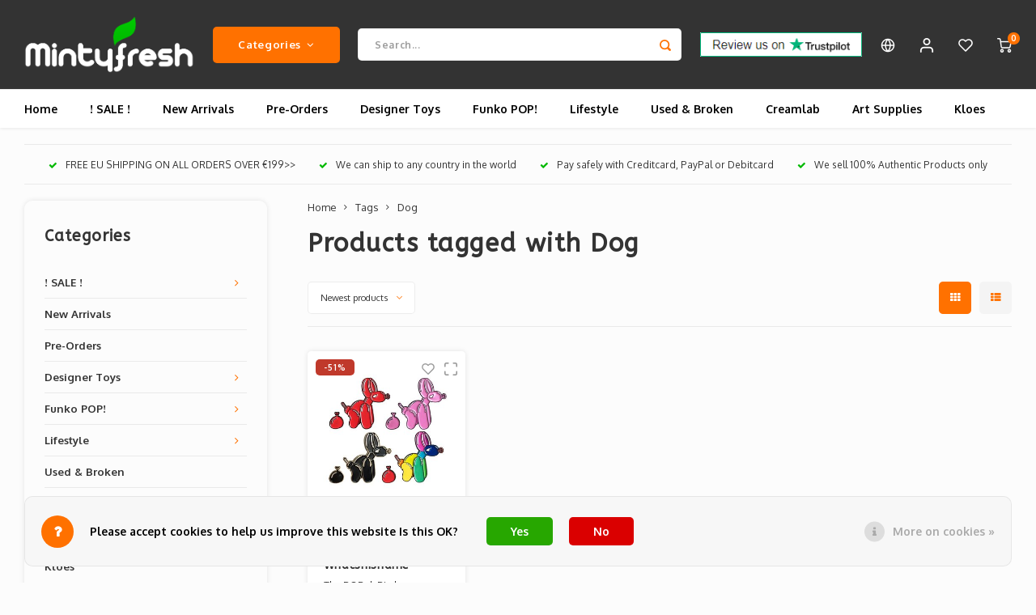

--- FILE ---
content_type: text/html;charset=utf-8
request_url: https://www.mintyfresh.eu/tags/dog/
body_size: 27157
content:
<!DOCTYPE html>
<html lang="en">
	
  <head>
    
        
    <meta charset="utf-8"/>
<!-- [START] 'blocks/head.rain' -->
<!--

  (c) 2008-2026 Lightspeed Netherlands B.V.
  http://www.lightspeedhq.com
  Generated: 01-02-2026 @ 03:45:40

-->
<link rel="canonical" href="https://www.mintyfresh.eu/tags/dog/"/>
<link rel="alternate" href="https://www.mintyfresh.eu/index.rss" type="application/rss+xml" title="New products"/>
<link href="https://cdn.webshopapp.com/assets/cookielaw.css?2025-02-20" rel="stylesheet" type="text/css"/>
<meta name="robots" content="noodp,noydir"/>
<meta property="og:url" content="https://www.mintyfresh.eu/tags/dog/?source=facebook"/>
<meta property="og:site_name" content="Mintyfresh"/>
<meta property="og:title" content="Dog"/>
<meta property="og:description" content="Mintyfresh is one of Europe&#039;s leading sellers &amp; producers of Designer Toys, Sofubi &amp; Plush like Kaiju, Bearbrick, Konatsu, Jason Freeny, Mighty Jaxx, Medicom to"/>
<script>
<!-- Global site tag (gtag.js) - Google Ads: 1063411245 --> <script async src="https://www.googletagmanager.com/gtag/js?id=AW-1063411245"></script> <script> window.dataLayer = window.dataLayer || []; function gtag(){dataLayer.push(arguments);} gtag('js', new Date()); gtag('config', 'AW-1063411245'); </script>
</script>
<script>
<meta name="google-site-verification" content="dDOCbhtyLAoAwyCzuGIJSNoCQ62VqVzY7LWzPlufMf8" />
</script>
<script>
<!--Start of Tawk.to Script-->
<script type="text/javascript">
var Tawk_API=Tawk_API||{}, Tawk_LoadStart=new Date();
(function(){
var s1=document.createElement("script"),s0=document.getElementsByTagName("script")[0];
s1.async=true;
s1.src='https://embed.tawk.to/64f7337bb2d3e13950ee12fd/1h9iq26po';
s1.charset='UTF-8';
s1.setAttribute('crossorigin','*');
s0.parentNode.insertBefore(s1,s0);
})();
</script>
<!--End of Tawk.to Script-->
</script>
<!--[if lt IE 9]>
<script src="https://cdn.webshopapp.com/assets/html5shiv.js?2025-02-20"></script>
<![endif]-->
<!-- [END] 'blocks/head.rain' -->
    <title>Dog - Mintyfresh</title>
    <meta name="description" content="Mintyfresh is one of Europe&#039;s leading sellers &amp; producers of Designer Toys, Sofubi &amp; Plush like Kaiju, Bearbrick, Konatsu, Jason Freeny, Mighty Jaxx, Medicom to" />
    <meta name="keywords" content="Dog, Designer Toys, Sofubi, Plush, Bearbrick, Konatsu, Jason Freeny, Mighty Jaxx, Kidrobot, Coarse toys, Medicom, Medicom Toy, Fools Paradise, Tokidoki, Andy Warhol, Banksy, Funko, Creamlab, Enamel Pins, Ron English, Japanese Vinyl, Kaiju, Kloes, Bas" />
    <meta http-equiv="X-UA-Compatible" content="IE=edge,chrome=1">
    <meta name="viewport" content="width=device-width, initial-scale=1.0">
    <meta name="apple-mobile-web-app-capable" content="yes">
    <meta name="apple-mobile-web-app-status-bar-style" content="black">
    <meta property="fb:app_id" content="966242223397117"/>
    <meta name="viewport" content="width=device-width, initial-scale=1, maximum-scale=1, user-scalable=0"/>
    <meta name="apple-mobile-web-app-capable" content="yes">
    <meta name="HandheldFriendly" content="true" /> 
		<meta name="apple-mobile-web-app-title" content="Mintyfresh">
  	<meta property="og:image" content="https://cdn.webshopapp.com/shops/153/themes/181252/v/1609228/assets/logo.png?20230123163308" />  
		<link rel="apple-touch-icon-precomposed" href="https://cdn.webshopapp.com/shops/153/themes/181252/v/1609228/assets/homescreen-icon.jpg?20230123163308"/>
  
    <link rel="shortcut icon" href="https://cdn.webshopapp.com/shops/153/themes/181252/v/1609228/assets/favicon.ico?20230123163308" type="image/x-icon" />
    <link href='//fonts.googleapis.com/css?family=Oxygen:400,300,500,600,700,800,900' rel='stylesheet' type='text/css'>
    <link href='//fonts.googleapis.com/css?family=ABeeZee:400,300,500,600,700,800,900' rel='stylesheet' type='text/css'>
    <link rel="stylesheet" href="https://cdn.webshopapp.com/shops/153/themes/181252/assets/bootstrap.css?20260102103255" />
    <link rel="stylesheet" href="https://cdn.webshopapp.com/shops/153/themes/181252/assets/font-awesome-min.css?20260102103255" />
  	  	<link href="https://cdn.webshopapp.com/shops/153/themes/181252/assets/gibbon-icons.css?20260102103255" rel="stylesheet">
    <link rel="stylesheet" href="https://cdn.webshopapp.com/shops/153/themes/181252/assets/owl-carousel-min.css?20260102103255" />  
    <link rel="stylesheet" href="https://cdn.webshopapp.com/shops/153/themes/181252/assets/semantic.css?20260102103255" />  
    <link rel="stylesheet" href="https://cdn.webshopapp.com/shops/153/themes/181252/assets/jquery-fancybox-min.css?20260102103255" /> 
    <link rel="stylesheet" href="https://cdn.webshopapp.com/shops/153/themes/181252/assets/style.css?20260102103255?903" /> 
    <link rel="stylesheet" href="https://cdn.webshopapp.com/shops/153/themes/181252/assets/settings.css?20260102103255" />  
    <link rel="stylesheet" href="https://cdn.webshopapp.com/assets/gui-2-0.css?2025-02-20" />
    <link rel="stylesheet" href="https://cdn.webshopapp.com/assets/gui-responsive-2-0.css?2025-02-20" />   
  	<link href='https://unpkg.com/boxicons@2.0.9/css/boxicons.min.css' rel='stylesheet'>
    <link rel="stylesheet" href="https://cdn.webshopapp.com/shops/153/themes/181252/assets/custom.css?20260102103255" />

    <script src="https://cdn.webshopapp.com/assets/jquery-1-9-1.js?2025-02-20"></script>
    <script src="https://cdn.webshopapp.com/assets/jquery-ui-1-10-1.js?2025-02-20"></script>
    
   
    <script src="https://cdn.webshopapp.com/shops/153/themes/181252/assets/bootstrap.js?20260102103255"></script>
    <script src="https://cdn.webshopapp.com/shops/153/themes/181252/assets/owl-carousel-min.js?20260102103255"></script>
    <script src="https://cdn.webshopapp.com/shops/153/themes/181252/assets/semantic.js?20260102103255"></script>
    <script src="https://cdn.webshopapp.com/shops/153/themes/181252/assets/jquery-fancybox-min.js?20260102103255"></script>
    <script src="https://cdn.webshopapp.com/shops/153/themes/181252/assets/moment.js?20260102103255"></script>  
    <script src="https://cdn.webshopapp.com/shops/153/themes/181252/assets/js-cookie.js?20260102103255"></script>
    <script src="https://cdn.webshopapp.com/shops/153/themes/181252/assets/jquery-countdown-min.js?20260102103255"></script>
  	<script src="https://cdn.webshopapp.com/shops/153/themes/181252/assets/masonry.js?20260102103255"></script>
    <script src="https://cdn.webshopapp.com/shops/153/themes/181252/assets/global.js?20260102103255?903"></script>
  	<script src="//cdnjs.cloudflare.com/ajax/libs/jqueryui-touch-punch/0.2.3/jquery.ui.touch-punch.min.js"></script>
    
    <script src="https://cdn.webshopapp.com/shops/153/themes/181252/assets/jcarousel.js?20260102103255"></script>
    <script src="https://cdn.webshopapp.com/assets/gui.js?2025-02-20"></script>
    <script src="https://cdn.webshopapp.com/assets/gui-responsive-2-0.js?2025-02-20"></script>
    
        
    
    <!--[if lt IE 9]>
    <link rel="stylesheet" href="https://cdn.webshopapp.com/shops/153/themes/181252/assets/style-ie.css?20260102103255" />
    <![endif]-->
  </head>  <body class=""><script type="application/ld+json">
[
			{
    "@context": "http://schema.org",
    "@type": "BreadcrumbList",
    "itemListElement":
    [
      {
        "@type": "ListItem",
        "position": 1,
        "item": {
        	"@id": "https://www.mintyfresh.eu/",
        	"name": "Home"
        }
      },
    	    	{
    		"@type": "ListItem",
     		"position": 2,
     		"item":	{
      		"@id": "https://www.mintyfresh.eu/tags/",
      		"name": "Tags"
    		}
    	},    	    	{
    		"@type": "ListItem",
     		"position": 3,
     		"item":	{
      		"@id": "https://www.mintyfresh.eu/tags/dog/",
      		"name": "Dog"
    		}
    	}    	    ]
  },
      
        
    {
  "@context": "http://schema.org",
  "@id": "https://www.mintyfresh.eu/#Organization",
  "@type": "Organization",
  "url": "https://www.mintyfresh.eu/", 
  "name": "Mintyfresh",
  "logo": "https://cdn.webshopapp.com/shops/153/themes/181252/v/1609228/assets/logo.png?20230123163308",
  "telephone": "+31(0)6 41833368",
  "email": ""
    }
  ]
</script><div class="cart-messages hidden"><ul></ul></div><div id="login-popup" class="mobile-popup" data-popup="login"><div class="popup-inner"><div class="title-small title-font">Login</div><form class="formLogin" id="formLogin" action="https://www.mintyfresh.eu/account/loginPost/?return=https%3A%2F%2Fwww.mintyfresh.eu%2Ftags%2Fdog%2F" method="post"><input type="hidden" name="key" value="6dfdc15e7a85f0972e74d0ade908c4e3" /><input type="hidden" name="type" value="login" /><input type="submit" hidden/><input type="text" name="email" id="formLoginEmail" value="" placeholder="Email address" class="standard-input" /><input type="password" name="password" id="formLoginPassword" value="" placeholder="Password" class="standard-input"/><div class="buttons"><a class="btn accent" href="#" onclick="$('#formLogin').submit(); return false;" title="Login">Login</a></div></form><div class="options"><a class="forgot-pw" href="https://www.mintyfresh.eu/account/password/">Forgot your password?</a><span class="or">or</span><a class="no-account" href="https://www.mintyfresh.eu/account/register/">No account yet? Click</a></div></div><div class="close-popup"><div class="close-popup-inner"><a href="javascript:;" class="close-mobile-popup" data-fancybox-close>
        Close
      </a></div></div></div><div id="language-currency-popup" class="language-currency-popup mobile-popup"><div class="popup-inner"><div class="language-section"><div class="title-small title-font">Language</div><div class="options-wrap"><div class="option active"><a href="https://www.mintyfresh.eu/tags/dog/"><div class="inner"><div class="icon"><img src="https://cdn.webshopapp.com/shops/153/themes/181252/assets/flag-en.svg?20260102103255" alt="flag-English"></div><div class="text">English</div></div></a></div></div></div><div class="currency-section"><div class="title-small title-font">Currency</div><div class="options-wrap"><div class="option active"><a href="https://www.mintyfresh.eu/session/currency/eur/"><div class="inner"><div class="icon"><span class="symbol">€</span></div><div class="text">EUR</div></div></a></div><div class="option"><a href="https://www.mintyfresh.eu/session/currency/gbp/"><div class="inner"><div class="icon"><span class="symbol">£</span></div><div class="text">GBP</div></div></a></div><div class="option"><a href="https://www.mintyfresh.eu/session/currency/usd/"><div class="inner"><div class="icon"><span class="symbol">$</span></div><div class="text">USD</div></div></a></div><div class="option"><a href="https://www.mintyfresh.eu/session/currency/jpy/"><div class="inner"><div class="icon"><span class="symbol">¥</span></div><div class="text">JPY</div></div></a></div></div></div><div class="close-popup"><div class="close-popup-inner"><a href="javascript:;" class="close-mobile-popup" data-fancybox-close>
          Close
        </a></div></div></div></div><div class="mobile-menu mobile-popup" data-popup="menu"><div class="popup-inner"><div class="menu-wrap"><div class="breads">Hoofdmenu</div><div class="title-small title-font">Categories</div><div class="menu"><ul><li class=""><a class="normal-link" href="https://www.mintyfresh.eu/sale/">! SALE ! <span class="more-cats"><i class="fa fa-chevron-right"></i></span></a><div class="subs"><div class="breads">Hoofdmenu / ! sale ! </div><div class="title-small title-font text-center subs-back"><i class="fa fa-chevron-left"></i>! SALE ! </div><ul class=""><li class=""><a class="normal-link" href="https://www.mintyfresh.eu/sale/bearbrick-sale/">Bearbrick Sale</a></li><li class=""><a class="normal-link" href="https://www.mintyfresh.eu/sale/mighty-jaxx-sale/">Mighty Jaxx Sale</a></li><li class=""><a class="normal-link" href="https://www.mintyfresh.eu/sale/fools-paradise-sale/">Fools Paradise Sale</a></li><li class=""><a class="normal-link" href="https://www.mintyfresh.eu/sale/tom-jerry-sale/">Tom &amp; Jerry Sale</a></li><li class=""><a class="normal-link" href="https://www.mintyfresh.eu/sale/sofubi-sale/">Sofubi Sale</a></li></ul></div></li><li class=""><a class="normal-link" href="https://www.mintyfresh.eu/new-arrivals/">New Arrivals</a></li><li class=""><a class="normal-link" href="https://www.mintyfresh.eu/pre-orders/">Pre-Orders</a></li><li class=""><a class="normal-link" href="https://www.mintyfresh.eu/designer-toys/">Designer Toys<span class="more-cats"><i class="fa fa-chevron-right"></i></span></a><div class="subs"><div class="breads">Hoofdmenu / designer toys</div><div class="title-small title-font text-center subs-back"><i class="fa fa-chevron-left"></i>Designer Toys</div><ul class=""><li class=""><a class="normal-link" href="https://www.mintyfresh.eu/designer-toys/eastern-vinyl/">Eastern Vinyl<span class="more-cats"><i class="fa fa-chevron-right"></i></span></a><div class="subs"><div class="breads">Hoofdmenu / designer toys / eastern vinyl</div><div class="title-small title-font text-center subs-back"><i class="fa fa-chevron-left"></i>Eastern Vinyl</div><ul class=""><li class=""><a class="normal-link" href="https://www.mintyfresh.eu/designer-toys/eastern-vinyl/ayako-takagi-uamou/">Ayako Takagi (Uamou)</a></li><li class=""><a class="normal-link" href="https://www.mintyfresh.eu/designer-toys/eastern-vinyl/awesome-toy/">Awesome Toy</a></li><li class=""><a class="normal-link" href="https://www.mintyfresh.eu/designer-toys/eastern-vinyl/bandai/">Bandai</a></li><li class=""><a class="normal-link" href="https://www.mintyfresh.eu/designer-toys/eastern-vinyl/mintyfresh-exclusives/">Mintyfresh Exclusives</a></li><li class=""><a class="normal-link" href="https://www.mintyfresh.eu/designer-toys/eastern-vinyl/dreams-inc/">Dreams Inc.</a></li><li class=""><a class="normal-link" href="https://www.mintyfresh.eu/designer-toys/eastern-vinyl/fools-paradise/">Fools Paradise</a></li><li class=""><a class="normal-link" href="https://www.mintyfresh.eu/designer-toys/eastern-vinyl/gargamel/">Gargamel</a></li><li class=""><a class="normal-link" href="https://www.mintyfresh.eu/designer-toys/eastern-vinyl/grape-brain/">Grape Brain</a></li><li class=""><a class="normal-link" href="https://www.mintyfresh.eu/designer-toys/eastern-vinyl/instinctoy/">Instinctoy</a></li><li class=""><a class="normal-link" href="https://www.mintyfresh.eu/designer-toys/eastern-vinyl/konatsuya/">Konatsuya</a></li><li class=""><a class="normal-link" href="https://www.mintyfresh.eu/designer-toys/eastern-vinyl/medicom-toys/">Medicom Toys</a></li><li class=""><a class="normal-link" href="https://www.mintyfresh.eu/designer-toys/eastern-vinyl/mighty-jaxx/">Mighty Jaxx</a></li><li class=""><a class="normal-link" href="https://www.mintyfresh.eu/designer-toys/eastern-vinyl/mr-clement/">Mr. Clement</a></li><li class=""><a class="normal-link" href="https://www.mintyfresh.eu/designer-toys/eastern-vinyl/pobber/">Pobber</a></li><li class=""><a class="normal-link" href="https://www.mintyfresh.eu/designer-toys/eastern-vinyl/pop-mart/">Pop Mart</a></li><li class=""><a class="normal-link" href="https://www.mintyfresh.eu/designer-toys/eastern-vinyl/soap-studio/">Soap Studio</a></li><li class=""><a class="normal-link" href="https://www.mintyfresh.eu/designer-toys/eastern-vinyl/super7/">Super7</a></li><li class=""><a class="normal-link" href="https://www.mintyfresh.eu/designer-toys/eastern-vinyl/t9g/">T9G</a></li><li class=""><a class="normal-link" href="https://www.mintyfresh.eu/designer-toys/eastern-vinyl/threea-toys/">ThreeA Toys</a></li><li class=""><a class="normal-link" href="https://www.mintyfresh.eu/designer-toys/eastern-vinyl/threezero/">Threezero</a></li><li class=""><a class="normal-link" href="https://www.mintyfresh.eu/designer-toys/eastern-vinyl/toy2r/">Toy2r</a></li></ul></div></li><li class=""><a class="normal-link" href="https://www.mintyfresh.eu/designer-toys/western-vinyl/">Western Vinyl<span class="more-cats"><i class="fa fa-chevron-right"></i></span></a><div class="subs"><div class="breads">Hoofdmenu / designer toys / eastern vinyl / western vinyl</div><div class="title-small title-font text-center subs-back"><i class="fa fa-chevron-left"></i>Western Vinyl</div><ul class=""><li class=""><a class="normal-link" href="https://www.mintyfresh.eu/designer-toys/western-vinyl/customs/">Customs</a></li><li class=""><a class="normal-link" href="https://www.mintyfresh.eu/designer-toys/western-vinyl/artoyz-originals/">Artoyz Originals</a></li><li class=""><a class="normal-link" href="https://www.mintyfresh.eu/designer-toys/western-vinyl/arts-unknown/">Arts Unknown</a></li><li class=""><a class="normal-link" href="https://www.mintyfresh.eu/designer-toys/western-vinyl/cardboard-spaceship/">Cardboard Spaceship</a></li><li class=""><a class="normal-link" href="https://www.mintyfresh.eu/designer-toys/western-vinyl/coarse-toys/">Coarse Toys</a></li><li class=""><a class="normal-link" href="https://www.mintyfresh.eu/designer-toys/western-vinyl/creamlab/">Creamlab</a></li><li class=""><a class="normal-link" href="https://www.mintyfresh.eu/designer-toys/western-vinyl/dyzplastic/">Dyzplastic</a></li><li class=""><a class="normal-link" href="https://www.mintyfresh.eu/designer-toys/western-vinyl/kidrobot/">Kidrobot</a></li><li class=""><a class="normal-link" href="https://www.mintyfresh.eu/designer-toys/western-vinyl/kolin-tribu/">K.Olin Tribu</a></li><li class=""><a class="normal-link" href="https://www.mintyfresh.eu/designer-toys/western-vinyl/martian-toys/">Martian Toys</a></li><li class=""><a class="normal-link" href="https://www.mintyfresh.eu/designer-toys/western-vinyl/munky-king/">Munky King</a></li><li class=""><a class="normal-link" href="https://www.mintyfresh.eu/designer-toys/western-vinyl/playforever/">Playforever</a></li><li class=""><a class="normal-link" href="https://www.mintyfresh.eu/designer-toys/western-vinyl/playge/">Playge</a></li><li class=""><a class="normal-link" href="https://www.mintyfresh.eu/designer-toys/western-vinyl/popaganda/">POPaganda</a></li><li class=""><a class="normal-link" href="https://www.mintyfresh.eu/designer-toys/western-vinyl/strangecat-toys/">Strangecat Toys</a></li><li class=""><a class="normal-link" href="https://www.mintyfresh.eu/designer-toys/western-vinyl/squibbles-ink-x-rotofugi/">Squibbles Ink x Rotofugi</a></li><li class=""><a class="normal-link" href="https://www.mintyfresh.eu/designer-toys/western-vinyl/superplastic/">Superplastic</a></li><li class=""><a class="normal-link" href="https://www.mintyfresh.eu/designer-toys/western-vinyl/the-loyal-subjects/">The Loyal Subjects</a></li><li class=""><a class="normal-link" href="https://www.mintyfresh.eu/designer-toys/western-vinyl/tokidoki/">Tokidoki</a></li></ul></div></li><li class=""><a class="normal-link" href="https://www.mintyfresh.eu/designer-toys/open-blind-box/">Open Blind Box</a></li><li class=""><a class="normal-link" href="https://www.mintyfresh.eu/designer-toys/diy-blank-toys/">DIY / Blank Toys<span class="more-cats"><i class="fa fa-chevron-right"></i></span></a><div class="subs"><div class="breads">Hoofdmenu / designer toys / eastern vinyl / western vinyl / open blind box / diy / blank toys</div><div class="title-small title-font text-center subs-back"><i class="fa fa-chevron-left"></i>DIY / Blank Toys</div><ul class=""><li class=""><a class="normal-link" href="https://www.mintyfresh.eu/designer-toys/diy-blank-toys/munny/">Munny</a></li><li class=""><a class="normal-link" href="https://www.mintyfresh.eu/designer-toys/diy-blank-toys/qee/">Qee</a></li></ul></div></li><li class=""><a class="normal-link" href="https://www.mintyfresh.eu/designer-toys/blind-boxes/">Blind Boxes</a></li><li class=""><a class="normal-link" href="https://www.mintyfresh.eu/designer-toys/plush/">Plush</a></li></ul></div></li><li class=""><a class="normal-link" href="https://www.mintyfresh.eu/funko-pop/">Funko POP!<span class="more-cats"><i class="fa fa-chevron-right"></i></span></a><div class="subs"><div class="breads">Hoofdmenu / funko pop!</div><div class="title-small title-font text-center subs-back"><i class="fa fa-chevron-left"></i>Funko POP!</div><ul class=""><li class=""><a class="normal-link" href="https://www.mintyfresh.eu/funko-pop/pop-vinyl-series/">POP! Vinyl series<span class="more-cats"><i class="fa fa-chevron-right"></i></span></a><div class="subs"><div class="breads">Hoofdmenu / funko pop! / pop! vinyl series</div><div class="title-small title-font text-center subs-back"><i class="fa fa-chevron-left"></i>POP! Vinyl series</div><ul class=""><li class=""><a class="normal-link" href="https://www.mintyfresh.eu/funko-pop/pop-vinyl-series/pop-ad-icons/">POP! Ad Icons</a></li><li class=""><a class="normal-link" href="https://www.mintyfresh.eu/funko-pop/pop-vinyl-series/pop-animation/">POP! Animation</a></li><li class=""><a class="normal-link" href="https://www.mintyfresh.eu/funko-pop/pop-vinyl-series/pop-artists/">POP! Artists</a></li><li class=""><a class="normal-link" href="https://www.mintyfresh.eu/funko-pop/pop-vinyl-series/pop-basketball/">POP! Basketball</a></li><li class=""><a class="normal-link" href="https://www.mintyfresh.eu/funko-pop/pop-vinyl-series/pop-books/">POP! Books</a></li><li class=""><a class="normal-link" href="https://www.mintyfresh.eu/funko-pop/pop-vinyl-series/pop-comics/">POP! Comics</a></li><li class=""><a class="normal-link" href="https://www.mintyfresh.eu/funko-pop/pop-vinyl-series/pop-disney/">POP! Disney</a></li><li class=""><a class="normal-link" href="https://www.mintyfresh.eu/funko-pop/pop-vinyl-series/pop-games/">POP! Games</a></li><li class=""><a class="normal-link" href="https://www.mintyfresh.eu/funko-pop/pop-vinyl-series/pop-harry-potter/">POP! Harry Potter</a></li><li class=""><a class="normal-link" href="https://www.mintyfresh.eu/funko-pop/pop-vinyl-series/pop-heroes/">POP! Heroes</a></li><li class=""><a class="normal-link" href="https://www.mintyfresh.eu/funko-pop/pop-vinyl-series/pop-icons/">POP! Icons</a></li><li class=""><a class="normal-link" href="https://www.mintyfresh.eu/funko-pop/pop-vinyl-series/pop-marvel/">POP! Marvel</a></li><li class=""><a class="normal-link" href="https://www.mintyfresh.eu/funko-pop/pop-vinyl-series/pop-movies/">POP! Movies</a></li><li class=""><a class="normal-link" href="https://www.mintyfresh.eu/funko-pop/pop-vinyl-series/pop-retro-toys/">POP! Retro Toys</a></li><li class=""><a class="normal-link" href="https://www.mintyfresh.eu/funko-pop/pop-vinyl-series/pop-rocks/">POP! Rocks</a></li><li class=""><a class="normal-link" href="https://www.mintyfresh.eu/funko-pop/pop-vinyl-series/pop-hello-kitty/">POP! Hello Kitty</a></li><li class=""><a class="normal-link" href="https://www.mintyfresh.eu/funko-pop/pop-vinyl-series/pop-sports/">POP! Sports</a></li><li class=""><a class="normal-link" href="https://www.mintyfresh.eu/funko-pop/pop-vinyl-series/pop-star-wars/">POP! Star Wars</a></li><li class=""><a class="normal-link" href="https://www.mintyfresh.eu/funko-pop/pop-vinyl-series/pop-television/">POP! Television</a></li><li class=""><a class="normal-link" href="https://www.mintyfresh.eu/funko-pop/pop-vinyl-series/pop-wwe/">POP! WWE</a></li></ul></div></li></ul></div></li><li class=""><a class="normal-link" href="https://www.mintyfresh.eu/lifestyle/">Lifestyle<span class="more-cats"><i class="fa fa-chevron-right"></i></span></a><div class="subs"><div class="breads">Hoofdmenu / lifestyle</div><div class="title-small title-font text-center subs-back"><i class="fa fa-chevron-left"></i>Lifestyle</div><ul class=""><li class=""><a class="normal-link" href="https://www.mintyfresh.eu/lifestyle/accessoires/">Accessoires</a></li><li class=""><a class="normal-link" href="https://www.mintyfresh.eu/lifestyle/books-magazines/">Books &amp; Magazines<span class="more-cats"><i class="fa fa-chevron-right"></i></span></a><div class="subs"><div class="breads">Hoofdmenu / lifestyle / accessoires / books &amp; magazines</div><div class="title-small title-font text-center subs-back"><i class="fa fa-chevron-left"></i>Books &amp; Magazines</div><ul class=""><li class=""><a class="normal-link" href="https://www.mintyfresh.eu/lifestyle/books-magazines/juxtapoz/">Juxtapoz</a></li><li class=""><a class="normal-link" href="https://www.mintyfresh.eu/lifestyle/books-magazines/clutter/">Clutter</a></li></ul></div></li><li class=""><a class="normal-link" href="https://www.mintyfresh.eu/lifestyle/computer/">Computer</a></li><li class=""><a class="normal-link" href="https://www.mintyfresh.eu/lifestyle/cups-saucers/">Cups &amp; Saucers</a></li><li class=""><a class="normal-link" href="https://www.mintyfresh.eu/lifestyle/embroidery-patches/">Embroidery Patches</a></li><li class=""><a class="normal-link" href="https://www.mintyfresh.eu/lifestyle/enamel-pins/">Enamel Pins<span class="more-cats"><i class="fa fa-chevron-right"></i></span></a><div class="subs"><div class="breads">Hoofdmenu / lifestyle / accessoires / books &amp; magazines / computer / cups &amp; saucers / embroidery patches / enamel pins</div><div class="title-small title-font text-center subs-back"><i class="fa fa-chevron-left"></i>Enamel Pins</div><ul class=""><li class=""><a class="normal-link" href="https://www.mintyfresh.eu/lifestyle/enamel-pins/pin-accesoires/">Pin Accesoires</a></li></ul></div></li><li class=""><a class="normal-link" href="https://www.mintyfresh.eu/lifestyle/housewares/">Housewares</a></li><li class=""><a class="normal-link" href="https://www.mintyfresh.eu/lifestyle/mobile-phone/">Mobile Phone</a></li><li class=""><a class="normal-link" href="https://www.mintyfresh.eu/lifestyle/designer-pillows/">Designer Pillows</a></li><li class=""><a class="normal-link" href="https://www.mintyfresh.eu/lifestyle/prints/">Prints</a></li><li class=""><a class="normal-link" href="https://www.mintyfresh.eu/lifestyle/puzzles/">Puzzles</a></li><li class=""><a class="normal-link" href="https://www.mintyfresh.eu/lifestyle/umbrellas/">Umbrellas</a></li><li class=""><a class="normal-link" href="https://www.mintyfresh.eu/lifestyle/usb-sticks/">USB sticks<span class="more-cats"><i class="fa fa-chevron-right"></i></span></a><div class="subs"><div class="breads">Hoofdmenu / lifestyle / accessoires / books &amp; magazines / computer / cups &amp; saucers / embroidery patches / enamel pins / housewares / mobile phone / designer pillows / prints / puzzles / umbrellas / usb sticks</div><div class="title-small title-font text-center subs-back"><i class="fa fa-chevron-left"></i>USB sticks</div><ul class=""><li class=""><a class="normal-link" href="https://www.mintyfresh.eu/lifestyle/usb-sticks/mimobot/">Mimobot</a></li></ul></div></li><li class=""><a class="normal-link" href="https://www.mintyfresh.eu/lifestyle/vannen-watches/">Vannen Watches</a></li></ul></div></li><li class=""><a class="normal-link" href="https://www.mintyfresh.eu/used-broken/">Used &amp; Broken</a></li><li class=""><a class="normal-link" href="https://www.mintyfresh.eu/creamlab/">Creamlab<span class="more-cats"><i class="fa fa-chevron-right"></i></span></a><div class="subs"><div class="breads">Hoofdmenu / creamlab</div><div class="title-small title-font text-center subs-back"><i class="fa fa-chevron-left"></i>Creamlab</div><ul class=""><li class=""><a class="normal-link" href="https://www.mintyfresh.eu/creamlab/creamlab-artists/">Creamlab Artists<span class="more-cats"><i class="fa fa-chevron-right"></i></span></a><div class="subs"><div class="breads">Hoofdmenu / creamlab / creamlab artists</div><div class="title-small title-font text-center subs-back"><i class="fa fa-chevron-left"></i>Creamlab Artists</div><ul class=""><li class=""><a class="normal-link" href="https://www.mintyfresh.eu/creamlab/creamlab-artists/artists-a-d/">Artists A - D</a></li><li class=""><a class="normal-link" href="https://www.mintyfresh.eu/creamlab/creamlab-artists/artists-e-h/">Artists E - H</a></li><li class=""><a class="normal-link" href="https://www.mintyfresh.eu/creamlab/creamlab-artists/artists-i-l/">Artists I - L</a></li><li class=""><a class="normal-link" href="https://www.mintyfresh.eu/creamlab/creamlab-artists/artists-q-u/">Artists Q - U</a></li><li class=""><a class="normal-link" href="https://www.mintyfresh.eu/creamlab/creamlab-artists/artists-v-z/">Artists V - Z</a></li></ul></div></li><li class=""><a class="normal-link" href="https://www.mintyfresh.eu/creamlab/kloes/">Kloes</a></li></ul></div></li><li class=""><a class="normal-link" href="https://www.mintyfresh.eu/art-supplies/">Art Supplies<span class="more-cats"><i class="fa fa-chevron-right"></i></span></a><div class="subs"><div class="breads">Hoofdmenu / art supplies</div><div class="title-small title-font text-center subs-back"><i class="fa fa-chevron-left"></i>Art Supplies</div><ul class=""><li class=""><a class="normal-link" href="https://www.mintyfresh.eu/art-supplies/ink/">Ink</a></li><li class=""><a class="normal-link" href="https://www.mintyfresh.eu/art-supplies/markers/">Markers<span class="more-cats"><i class="fa fa-chevron-right"></i></span></a><div class="subs"><div class="breads">Hoofdmenu / art supplies / ink / markers</div><div class="title-small title-font text-center subs-back"><i class="fa fa-chevron-left"></i>Markers</div><ul class=""><li class=""><a class="normal-link" href="https://www.mintyfresh.eu/art-supplies/markers/grog/">Grog</a></li><li class=""><a class="normal-link" href="https://www.mintyfresh.eu/art-supplies/markers/sharpie/">Sharpie</a></li><li class=""><a class="normal-link" href="https://www.mintyfresh.eu/art-supplies/markers/krink/">Krink</a></li><li class=""><a class="normal-link" href="https://www.mintyfresh.eu/art-supplies/markers/sakura/">Sakura</a></li></ul></div></li></ul></div></li><li class=""><a class="normal-link" href="https://www.mintyfresh.eu/kloes/">Kloes</a></li></ul><ul><li><a href="javascript:;">Currency - €<span class="more-cats"><i class="fa fa-chevron-right"></i></span></a><div class="subs"><div class="breads">Hoofdmenu</div><div class="title-small title-font text-center subs-back"><i class="fa fa-chevron-left"></i>Currency</div><ul class=""><li class="active"><a class="normal-link" href="https://www.mintyfresh.eu/session/currency/eur/">EUR</a></li><li class=""><a class="normal-link" href="https://www.mintyfresh.eu/session/currency/gbp/">GBP</a></li><li class=""><a class="normal-link" href="https://www.mintyfresh.eu/session/currency/usd/">USD</a></li><li class=""><a class="normal-link" href="https://www.mintyfresh.eu/session/currency/jpy/">JPY</a></li></ul></div></li><li class="highlight hidden-sm"><a class="open-mobile-slide" data-popup="login" href="javascript:;">Login</a></li></ul></div></div></div><div class="close-popup dark"><div class="close-popup-inner"><a href="javascript:;" class="close-mobile-popup" data-fancybox-close>
        Close
      </a></div></div></div><header id="header" class="with-large-logo"><div class="main-header"><div class="container"><div class="inner"><div class="logo large-logo align-middle"><a href="https://www.mintyfresh.eu/"><img src="https://cdn.webshopapp.com/shops/153/themes/181252/v/1609228/assets/logo.png?20230123163308" alt="Mintyfresh"></a></div><div class="vertical-menu-wrap hidden-xs hidden-md hidden-lg"><div class="btn-wrap"><a class="btn accent vertical-menu-btn open-mobile-slide" data-popup="menu" data-main-link href="javascript:;">Categories<i class="fa fa-angle-down"></i></a></div></div><div class="vertical-menu-wrap hidden-xs hidden-sm  "><div class="btn-wrap"><a class="btn accent vertical-menu-btn open-vertical-menu">Categories<i class="fa fa-angle-down"></i></a><div class="vertical-menu"><ul><li class=""><a class="" href="https://www.mintyfresh.eu/sale/"><div class="category-wrap"><img src="https://cdn.webshopapp.com/shops/153/files/451544595/100x100x1/sale.jpg" alt="! SALE ! ">
                                            ! SALE ! 
                    </div><i class="fa fa-chevron-right arrow-right"></i></a><div class="subs"><ul><li class="subs-title"><a class="" href="https://www.mintyfresh.eu/sale/">! SALE ! </a></li><li class=""><a class="" href="https://www.mintyfresh.eu/sale/bearbrick-sale/"><div>
                            Bearbrick Sale
                          </div></a></li><li class=""><a class="" href="https://www.mintyfresh.eu/sale/mighty-jaxx-sale/"><div>
                            Mighty Jaxx Sale
                          </div></a></li><li class=""><a class="" href="https://www.mintyfresh.eu/sale/fools-paradise-sale/"><div>
                            Fools Paradise Sale
                          </div></a></li><li class=""><a class="" href="https://www.mintyfresh.eu/sale/tom-jerry-sale/"><div>
                            Tom &amp; Jerry Sale
                          </div></a></li><li class=""><a class="" href="https://www.mintyfresh.eu/sale/sofubi-sale/"><div>
                            Sofubi Sale
                          </div></a></li></ul></div></li><li class=""><a class="" href="https://www.mintyfresh.eu/new-arrivals/"><div class="category-wrap"><img src="https://cdn.webshopapp.com/shops/153/files/451544749/100x100x1/new-arrivals.jpg" alt="New Arrivals">
                                            New Arrivals
                    </div></a></li><li class=""><a class="" href="https://www.mintyfresh.eu/pre-orders/"><div class="category-wrap"><img src="https://cdn.webshopapp.com/shops/153/files/451544825/100x100x1/pre-orders.jpg" alt="Pre-Orders">
                                            Pre-Orders
                    </div></a></li><li class=""><a class="" href="https://www.mintyfresh.eu/designer-toys/"><div class="category-wrap"><img src="https://cdn.webshopapp.com/shops/153/files/451544966/100x100x1/designer-toys.jpg" alt="Designer Toys">
                                            Designer Toys
                    </div><i class="fa fa-chevron-right arrow-right"></i></a><div class="subs"><ul><li class="subs-title"><a class="" href="https://www.mintyfresh.eu/designer-toys/">Designer Toys</a></li><li class=""><a class="" href="https://www.mintyfresh.eu/designer-toys/eastern-vinyl/"><div>
                            Eastern Vinyl
                          </div><i class="fa fa-chevron-right arrow-right"></i></a><div class="subs"><ul><li class="subs-title"><a class="" href="https://www.mintyfresh.eu/designer-toys/eastern-vinyl/">Eastern Vinyl</a></li><li class=""><a class="" href="https://www.mintyfresh.eu/designer-toys/eastern-vinyl/ayako-takagi-uamou/"><div>
                                  Ayako Takagi (Uamou)
                                </div></a></li><li class=""><a class="" href="https://www.mintyfresh.eu/designer-toys/eastern-vinyl/awesome-toy/"><div>
                                  Awesome Toy
                                </div></a></li><li class=""><a class="" href="https://www.mintyfresh.eu/designer-toys/eastern-vinyl/bandai/"><div>
                                  Bandai
                                </div></a></li><li class=""><a class="" href="https://www.mintyfresh.eu/designer-toys/eastern-vinyl/mintyfresh-exclusives/"><div>
                                  Mintyfresh Exclusives
                                </div></a></li><li class=""><a class="" href="https://www.mintyfresh.eu/designer-toys/eastern-vinyl/dreams-inc/"><div>
                                  Dreams Inc.
                                </div></a></li><li class=""><a class="" href="https://www.mintyfresh.eu/designer-toys/eastern-vinyl/fools-paradise/"><div>
                                  Fools Paradise
                                </div></a></li><li class=""><a class="" href="https://www.mintyfresh.eu/designer-toys/eastern-vinyl/gargamel/"><div>
                                  Gargamel
                                </div></a></li><li class=""><a class="" href="https://www.mintyfresh.eu/designer-toys/eastern-vinyl/grape-brain/"><div>
                                  Grape Brain
                                </div></a></li><li class=""><a class="" href="https://www.mintyfresh.eu/designer-toys/eastern-vinyl/instinctoy/"><div>
                                  Instinctoy
                                </div></a></li><li class=""><a class="" href="https://www.mintyfresh.eu/designer-toys/eastern-vinyl/konatsuya/"><div>
                                  Konatsuya
                                </div></a></li><li class=""><a class="" href="https://www.mintyfresh.eu/designer-toys/eastern-vinyl/medicom-toys/"><div>
                                  Medicom Toys
                                </div><i class="fa fa-chevron-right arrow-right"></i></a></li><li class=""><a class="" href="https://www.mintyfresh.eu/designer-toys/eastern-vinyl/mighty-jaxx/"><div>
                                  Mighty Jaxx
                                </div></a></li><li class=""><a class="" href="https://www.mintyfresh.eu/designer-toys/eastern-vinyl/mr-clement/"><div>
                                  Mr. Clement
                                </div></a></li><li class=""><a class="" href="https://www.mintyfresh.eu/designer-toys/eastern-vinyl/pobber/"><div>
                                  Pobber
                                </div></a></li><li class=""><a class="" href="https://www.mintyfresh.eu/designer-toys/eastern-vinyl/pop-mart/"><div>
                                  Pop Mart
                                </div></a></li><li class=""><a class="" href="https://www.mintyfresh.eu/designer-toys/eastern-vinyl/soap-studio/"><div>
                                  Soap Studio
                                </div></a></li><li class=""><a class="" href="https://www.mintyfresh.eu/designer-toys/eastern-vinyl/super7/"><div>
                                  Super7
                                </div></a></li><li class=""><a class="" href="https://www.mintyfresh.eu/designer-toys/eastern-vinyl/t9g/"><div>
                                  T9G
                                </div></a></li><li class=""><a class="" href="https://www.mintyfresh.eu/designer-toys/eastern-vinyl/threea-toys/"><div>
                                  ThreeA Toys
                                </div></a></li><li class=""><a class="" href="https://www.mintyfresh.eu/designer-toys/eastern-vinyl/threezero/"><div>
                                  Threezero
                                </div></a></li><li class=""><a class="" href="https://www.mintyfresh.eu/designer-toys/eastern-vinyl/toy2r/"><div>
                                  Toy2r
                                </div></a></li></ul></div></li><li class=""><a class="" href="https://www.mintyfresh.eu/designer-toys/western-vinyl/"><div>
                            Western Vinyl
                          </div><i class="fa fa-chevron-right arrow-right"></i></a><div class="subs"><ul><li class="subs-title"><a class="" href="https://www.mintyfresh.eu/designer-toys/western-vinyl/">Western Vinyl</a></li><li class=""><a class="" href="https://www.mintyfresh.eu/designer-toys/western-vinyl/customs/"><div>
                                  Customs
                                </div></a></li><li class=""><a class="" href="https://www.mintyfresh.eu/designer-toys/western-vinyl/artoyz-originals/"><div>
                                  Artoyz Originals
                                </div></a></li><li class=""><a class="" href="https://www.mintyfresh.eu/designer-toys/western-vinyl/arts-unknown/"><div>
                                  Arts Unknown
                                </div></a></li><li class=""><a class="" href="https://www.mintyfresh.eu/designer-toys/western-vinyl/cardboard-spaceship/"><div>
                                  Cardboard Spaceship
                                </div></a></li><li class=""><a class="" href="https://www.mintyfresh.eu/designer-toys/western-vinyl/coarse-toys/"><div>
                                  Coarse Toys
                                </div></a></li><li class=""><a class="" href="https://www.mintyfresh.eu/designer-toys/western-vinyl/creamlab/"><div>
                                  Creamlab
                                </div></a></li><li class=""><a class="" href="https://www.mintyfresh.eu/designer-toys/western-vinyl/dyzplastic/"><div>
                                  Dyzplastic
                                </div></a></li><li class=""><a class="" href="https://www.mintyfresh.eu/designer-toys/western-vinyl/kidrobot/"><div>
                                  Kidrobot
                                </div><i class="fa fa-chevron-right arrow-right"></i></a></li><li class=""><a class="" href="https://www.mintyfresh.eu/designer-toys/western-vinyl/kolin-tribu/"><div>
                                  K.Olin Tribu
                                </div></a></li><li class=""><a class="" href="https://www.mintyfresh.eu/designer-toys/western-vinyl/martian-toys/"><div>
                                  Martian Toys
                                </div></a></li><li class=""><a class="" href="https://www.mintyfresh.eu/designer-toys/western-vinyl/munky-king/"><div>
                                  Munky King
                                </div></a></li><li class=""><a class="" href="https://www.mintyfresh.eu/designer-toys/western-vinyl/playforever/"><div>
                                  Playforever
                                </div></a></li><li class=""><a class="" href="https://www.mintyfresh.eu/designer-toys/western-vinyl/playge/"><div>
                                  Playge
                                </div></a></li><li class=""><a class="" href="https://www.mintyfresh.eu/designer-toys/western-vinyl/popaganda/"><div>
                                  POPaganda
                                </div></a></li><li class=""><a class="" href="https://www.mintyfresh.eu/designer-toys/western-vinyl/strangecat-toys/"><div>
                                  Strangecat Toys
                                </div></a></li><li class=""><a class="" href="https://www.mintyfresh.eu/designer-toys/western-vinyl/squibbles-ink-x-rotofugi/"><div>
                                  Squibbles Ink x Rotofugi
                                </div></a></li><li class=""><a class="" href="https://www.mintyfresh.eu/designer-toys/western-vinyl/superplastic/"><div>
                                  Superplastic
                                </div></a></li><li class=""><a class="" href="https://www.mintyfresh.eu/designer-toys/western-vinyl/the-loyal-subjects/"><div>
                                  The Loyal Subjects
                                </div></a></li><li class=""><a class="" href="https://www.mintyfresh.eu/designer-toys/western-vinyl/tokidoki/"><div>
                                  Tokidoki
                                </div></a></li></ul></div></li><li class=""><a class="" href="https://www.mintyfresh.eu/designer-toys/open-blind-box/"><div>
                            Open Blind Box
                          </div></a></li><li class=""><a class="" href="https://www.mintyfresh.eu/designer-toys/diy-blank-toys/"><div>
                            DIY / Blank Toys
                          </div><i class="fa fa-chevron-right arrow-right"></i></a><div class="subs"><ul><li class="subs-title"><a class="" href="https://www.mintyfresh.eu/designer-toys/diy-blank-toys/">DIY / Blank Toys</a></li><li class=""><a class="" href="https://www.mintyfresh.eu/designer-toys/diy-blank-toys/munny/"><div>
                                  Munny
                                </div></a></li><li class=""><a class="" href="https://www.mintyfresh.eu/designer-toys/diy-blank-toys/qee/"><div>
                                  Qee
                                </div></a></li></ul></div></li><li class=""><a class="" href="https://www.mintyfresh.eu/designer-toys/blind-boxes/"><div>
                            Blind Boxes
                          </div></a></li><li class=""><a class="" href="https://www.mintyfresh.eu/designer-toys/plush/"><div>
                            Plush
                          </div></a></li></ul></div></li><li class=""><a class="" href="https://www.mintyfresh.eu/funko-pop/"><div class="category-wrap"><img src="https://cdn.webshopapp.com/shops/153/files/359450163/100x100x1/funko-pop.jpg" alt="Funko POP!">
                                            Funko POP!
                    </div><i class="fa fa-chevron-right arrow-right"></i></a><div class="subs"><ul><li class="subs-title"><a class="" href="https://www.mintyfresh.eu/funko-pop/">Funko POP!</a></li><li class=""><a class="" href="https://www.mintyfresh.eu/funko-pop/pop-vinyl-series/"><div>
                            POP! Vinyl series
                          </div><i class="fa fa-chevron-right arrow-right"></i></a><div class="subs"><ul><li class="subs-title"><a class="" href="https://www.mintyfresh.eu/funko-pop/pop-vinyl-series/">POP! Vinyl series</a></li><li class=""><a class="" href="https://www.mintyfresh.eu/funko-pop/pop-vinyl-series/pop-ad-icons/"><div>
                                  POP! Ad Icons
                                </div></a></li><li class=""><a class="" href="https://www.mintyfresh.eu/funko-pop/pop-vinyl-series/pop-animation/"><div>
                                  POP! Animation
                                </div></a></li><li class=""><a class="" href="https://www.mintyfresh.eu/funko-pop/pop-vinyl-series/pop-artists/"><div>
                                  POP! Artists
                                </div></a></li><li class=""><a class="" href="https://www.mintyfresh.eu/funko-pop/pop-vinyl-series/pop-basketball/"><div>
                                  POP! Basketball
                                </div></a></li><li class=""><a class="" href="https://www.mintyfresh.eu/funko-pop/pop-vinyl-series/pop-books/"><div>
                                  POP! Books
                                </div></a></li><li class=""><a class="" href="https://www.mintyfresh.eu/funko-pop/pop-vinyl-series/pop-comics/"><div>
                                  POP! Comics
                                </div></a></li><li class=""><a class="" href="https://www.mintyfresh.eu/funko-pop/pop-vinyl-series/pop-disney/"><div>
                                  POP! Disney
                                </div></a></li><li class=""><a class="" href="https://www.mintyfresh.eu/funko-pop/pop-vinyl-series/pop-games/"><div>
                                  POP! Games
                                </div></a></li><li class=""><a class="" href="https://www.mintyfresh.eu/funko-pop/pop-vinyl-series/pop-harry-potter/"><div>
                                  POP! Harry Potter
                                </div></a></li><li class=""><a class="" href="https://www.mintyfresh.eu/funko-pop/pop-vinyl-series/pop-heroes/"><div>
                                  POP! Heroes
                                </div></a></li><li class=""><a class="" href="https://www.mintyfresh.eu/funko-pop/pop-vinyl-series/pop-icons/"><div>
                                  POP! Icons
                                </div></a></li><li class=""><a class="" href="https://www.mintyfresh.eu/funko-pop/pop-vinyl-series/pop-marvel/"><div>
                                  POP! Marvel
                                </div></a></li><li class=""><a class="" href="https://www.mintyfresh.eu/funko-pop/pop-vinyl-series/pop-movies/"><div>
                                  POP! Movies
                                </div></a></li><li class=""><a class="" href="https://www.mintyfresh.eu/funko-pop/pop-vinyl-series/pop-retro-toys/"><div>
                                  POP! Retro Toys
                                </div></a></li><li class=""><a class="" href="https://www.mintyfresh.eu/funko-pop/pop-vinyl-series/pop-rocks/"><div>
                                  POP! Rocks
                                </div></a></li><li class=""><a class="" href="https://www.mintyfresh.eu/funko-pop/pop-vinyl-series/pop-hello-kitty/"><div>
                                  POP! Hello Kitty
                                </div></a></li><li class=""><a class="" href="https://www.mintyfresh.eu/funko-pop/pop-vinyl-series/pop-sports/"><div>
                                  POP! Sports
                                </div></a></li><li class=""><a class="" href="https://www.mintyfresh.eu/funko-pop/pop-vinyl-series/pop-star-wars/"><div>
                                  POP! Star Wars
                                </div></a></li><li class=""><a class="" href="https://www.mintyfresh.eu/funko-pop/pop-vinyl-series/pop-television/"><div>
                                  POP! Television
                                </div></a></li><li class=""><a class="" href="https://www.mintyfresh.eu/funko-pop/pop-vinyl-series/pop-wwe/"><div>
                                  POP! WWE
                                </div></a></li></ul></div></li></ul></div></li><li class=""><a class="" href="https://www.mintyfresh.eu/lifestyle/"><div class="category-wrap"><img src="https://cdn.webshopapp.com/shops/153/files/451545149/100x100x1/lifestyle.jpg" alt="Lifestyle">
                                            Lifestyle
                    </div><i class="fa fa-chevron-right arrow-right"></i></a><div class="subs"><ul><li class="subs-title"><a class="" href="https://www.mintyfresh.eu/lifestyle/">Lifestyle</a></li><li class=""><a class="" href="https://www.mintyfresh.eu/lifestyle/accessoires/"><div>
                            Accessoires
                          </div></a></li><li class=""><a class="" href="https://www.mintyfresh.eu/lifestyle/books-magazines/"><div>
                            Books &amp; Magazines
                          </div><i class="fa fa-chevron-right arrow-right"></i></a><div class="subs"><ul><li class="subs-title"><a class="" href="https://www.mintyfresh.eu/lifestyle/books-magazines/">Books &amp; Magazines</a></li><li class=""><a class="" href="https://www.mintyfresh.eu/lifestyle/books-magazines/juxtapoz/"><div>
                                  Juxtapoz
                                </div></a></li><li class=""><a class="" href="https://www.mintyfresh.eu/lifestyle/books-magazines/clutter/"><div>
                                  Clutter
                                </div></a></li></ul></div></li><li class=""><a class="" href="https://www.mintyfresh.eu/lifestyle/computer/"><div>
                            Computer
                          </div></a></li><li class=""><a class="" href="https://www.mintyfresh.eu/lifestyle/cups-saucers/"><div>
                            Cups &amp; Saucers
                          </div></a></li><li class=""><a class="" href="https://www.mintyfresh.eu/lifestyle/embroidery-patches/"><div>
                            Embroidery Patches
                          </div></a></li><li class=""><a class="" href="https://www.mintyfresh.eu/lifestyle/enamel-pins/"><div>
                            Enamel Pins
                          </div><i class="fa fa-chevron-right arrow-right"></i></a><div class="subs"><ul><li class="subs-title"><a class="" href="https://www.mintyfresh.eu/lifestyle/enamel-pins/">Enamel Pins</a></li><li class=""><a class="" href="https://www.mintyfresh.eu/lifestyle/enamel-pins/pin-accesoires/"><div>
                                  Pin Accesoires
                                </div></a></li></ul></div></li><li class=""><a class="" href="https://www.mintyfresh.eu/lifestyle/housewares/"><div>
                            Housewares
                          </div></a></li><li class=""><a class="" href="https://www.mintyfresh.eu/lifestyle/mobile-phone/"><div>
                            Mobile Phone
                          </div></a></li><li class=""><a class="" href="https://www.mintyfresh.eu/lifestyle/designer-pillows/"><div>
                            Designer Pillows
                          </div></a></li><li class=""><a class="" href="https://www.mintyfresh.eu/lifestyle/prints/"><div>
                            Prints
                          </div></a></li><li class=""><a class="" href="https://www.mintyfresh.eu/lifestyle/puzzles/"><div>
                            Puzzles
                          </div></a></li><li class=""><a class="" href="https://www.mintyfresh.eu/lifestyle/umbrellas/"><div>
                            Umbrellas
                          </div></a></li><li class=""><a class="" href="https://www.mintyfresh.eu/lifestyle/usb-sticks/"><div>
                            USB sticks
                          </div><i class="fa fa-chevron-right arrow-right"></i></a><div class="subs"><ul><li class="subs-title"><a class="" href="https://www.mintyfresh.eu/lifestyle/usb-sticks/">USB sticks</a></li><li class=""><a class="" href="https://www.mintyfresh.eu/lifestyle/usb-sticks/mimobot/"><div>
                                  Mimobot
                                </div></a></li></ul></div></li><li class=""><a class="" href="https://www.mintyfresh.eu/lifestyle/vannen-watches/"><div>
                            Vannen Watches
                          </div></a></li></ul></div></li><li class=""><a class="" href="https://www.mintyfresh.eu/used-broken/"><div class="category-wrap"><img src="https://cdn.webshopapp.com/shops/153/files/451545182/100x100x1/used-broken.jpg" alt="Used &amp; Broken">
                                            Used &amp; Broken
                    </div></a></li><li class=""><a class="" href="https://www.mintyfresh.eu/creamlab/"><div class="category-wrap"><img src="https://cdn.webshopapp.com/shops/153/files/451545253/100x100x1/creamlab.jpg" alt="Creamlab">
                                            Creamlab
                    </div><i class="fa fa-chevron-right arrow-right"></i></a><div class="subs"><ul><li class="subs-title"><a class="" href="https://www.mintyfresh.eu/creamlab/">Creamlab</a></li><li class=""><a class="" href="https://www.mintyfresh.eu/creamlab/creamlab-artists/"><div>
                            Creamlab Artists
                          </div><i class="fa fa-chevron-right arrow-right"></i></a><div class="subs"><ul><li class="subs-title"><a class="" href="https://www.mintyfresh.eu/creamlab/creamlab-artists/">Creamlab Artists</a></li><li class=""><a class="" href="https://www.mintyfresh.eu/creamlab/creamlab-artists/artists-a-d/"><div>
                                  Artists A - D
                                </div><i class="fa fa-chevron-right arrow-right"></i></a></li><li class=""><a class="" href="https://www.mintyfresh.eu/creamlab/creamlab-artists/artists-e-h/"><div>
                                  Artists E - H
                                </div><i class="fa fa-chevron-right arrow-right"></i></a></li><li class=""><a class="" href="https://www.mintyfresh.eu/creamlab/creamlab-artists/artists-i-l/"><div>
                                  Artists I - L
                                </div><i class="fa fa-chevron-right arrow-right"></i></a></li><li class=""><a class="" href="https://www.mintyfresh.eu/creamlab/creamlab-artists/artists-q-u/"><div>
                                  Artists Q - U
                                </div><i class="fa fa-chevron-right arrow-right"></i></a></li><li class=""><a class="" href="https://www.mintyfresh.eu/creamlab/creamlab-artists/artists-v-z/"><div>
                                  Artists V - Z
                                </div><i class="fa fa-chevron-right arrow-right"></i></a></li></ul></div></li><li class=""><a class="" href="https://www.mintyfresh.eu/creamlab/kloes/"><div>
                            Kloes
                          </div></a></li></ul></div></li><li class=""><a class="" href="https://www.mintyfresh.eu/art-supplies/"><div class="category-wrap"><img src="https://cdn.webshopapp.com/shops/153/files/451545374/100x100x1/art-supplies.jpg" alt="Art Supplies">
                                            Art Supplies
                    </div><i class="fa fa-chevron-right arrow-right"></i></a><div class="subs"><ul><li class="subs-title"><a class="" href="https://www.mintyfresh.eu/art-supplies/">Art Supplies</a></li><li class=""><a class="" href="https://www.mintyfresh.eu/art-supplies/ink/"><div>
                            Ink
                          </div></a></li><li class=""><a class="" href="https://www.mintyfresh.eu/art-supplies/markers/"><div>
                            Markers
                          </div><i class="fa fa-chevron-right arrow-right"></i></a><div class="subs"><ul><li class="subs-title"><a class="" href="https://www.mintyfresh.eu/art-supplies/markers/">Markers</a></li><li class=""><a class="" href="https://www.mintyfresh.eu/art-supplies/markers/grog/"><div>
                                  Grog
                                </div></a></li><li class=""><a class="" href="https://www.mintyfresh.eu/art-supplies/markers/sharpie/"><div>
                                  Sharpie
                                </div></a></li><li class=""><a class="" href="https://www.mintyfresh.eu/art-supplies/markers/krink/"><div>
                                  Krink
                                </div></a></li><li class=""><a class="" href="https://www.mintyfresh.eu/art-supplies/markers/sakura/"><div>
                                  Sakura
                                </div></a></li></ul></div></li></ul></div></li><li class=""><a class="" href="https://www.mintyfresh.eu/kloes/"><div class="category-wrap"><img src="//placehold.jp/50x50.png">
                                            Kloes
                    </div></a></li></ul></div></div><div class="vertical-menu-overlay general-overlay"></div></div><div class="search-bar hidden-xs"><form action="https://www.mintyfresh.eu/search/" method="get" id="formSearch"  class="search-form"  data-search-type="desktop"><div class="relative search-wrap"><input type="text" name="q" autocomplete="off"  value="" placeholder="Search..." class="standard-input" data-input="desktop"/><span onclick="$(this).closest('form').submit();" title="Search" class="icon icon-search"><i class="sm sm-search"></i></span><span onclick="$(this).closest('form').find('input').val('').trigger('keyup');" class="icon icon-hide-search hidden"><i class="fa fa-close"></i></span></div><div class="search-overlay general-overlay"></div></form></div><div class="hallmark small align-middle text-center hidden-sm hidden-xs"><div class="hallmark-wrap"><a href="https://www.trustpilot.com/review/mintyfresh.eu" target=_blank><img src="https://cdn.webshopapp.com/shops/153/themes/181252/v/2146388/assets/custom-hallmark.png?20231218161554" title="Custom" alt="Custom"></a></div></div><div class="icons hidden-xs"><ul><li class="hidden-xs"><a href="#language-currency-popup" data-fancybox><i class="sm sm-globe"></i></a></li><li class="hidden-xs"><a href="#login-popup" data-fancybox><i class="sm sm-user"></i></a></li><li class="hidden-xs"><a href="#login-popup" data-fancybox><div class="icon-wrap"><i class="sm sm-heart-o"></i><div class="items" data-wishlist-items></div></div></a></li><li><a href="https://www.mintyfresh.eu/cart/"><div class="icon-wrap"><i class="sm sm-cart"></i><div class="items" data-cart-items>0</div></div></a></li></ul></div></div></div><div class="search-autocomplete hidden-xs" data-search-type="desktop"><div class="container"><div class="box"><div class="title-small title-font">Search results for "<span data-search-query></span>"</div><div class="inner-wrap"><div class="side  filter-style-classic"><div class="filter-scroll-wrap"><div class="filter-scroll"><div class="subtitle title-font">Filters</div><form data-search-type="desktop"><div class="filter-boxes"><div class="filter-wrap sort"><select name="sort" class="custom-select"></select></div></div><div class="filter-boxes custom-filters"></div></form></div></div></div><div class="results"><div class="feat-categories hidden"><div class="subtitle title-font">Categories</div><div class="cats"><ul></ul></div></div><div class="search-products products-livesearch row"></div><div class="more"><a href="#" class="btn accent">View all results <span>(0)</span></a></div><div class="notfound">No products found...</div></div></div></div></div></div></div><div class="main-menu hidden-sm hidden-xs"><div class="container"><ul><li class=""><a href="https://www.mintyfresh.eu/">Home</a></li><li class=""><a href="https://www.mintyfresh.eu/sale/">! SALE ! </a><div class="mega-menu"><div class="container"><div class="menus"><div class="menu"><a class="title" href="https://www.mintyfresh.eu/sale/bearbrick-sale/">Bearbrick Sale</a><ul></ul></div><div class="menu"><a class="title" href="https://www.mintyfresh.eu/sale/mighty-jaxx-sale/">Mighty Jaxx Sale</a><ul></ul></div><div class="menu"><a class="title" href="https://www.mintyfresh.eu/sale/fools-paradise-sale/">Fools Paradise Sale</a><ul></ul></div><div class="menu"><a class="title" href="https://www.mintyfresh.eu/sale/tom-jerry-sale/">Tom &amp; Jerry Sale</a><ul></ul></div><div class="menu"><a class="title" href="https://www.mintyfresh.eu/sale/sofubi-sale/">Sofubi Sale</a><ul></ul></div></div></div></div></li><li class=""><a href="https://www.mintyfresh.eu/new-arrivals/">New Arrivals</a></li><li class=""><a href="https://www.mintyfresh.eu/pre-orders/">Pre-Orders</a></li><li class=""><a href="https://www.mintyfresh.eu/designer-toys/">Designer Toys</a><div class="mega-menu"><div class="container"><div class="menus"><div class="menu"><a class="title" href="https://www.mintyfresh.eu/designer-toys/eastern-vinyl/">Eastern Vinyl</a><ul><li class=""><a href="https://www.mintyfresh.eu/designer-toys/eastern-vinyl/ayako-takagi-uamou/">Ayako Takagi (Uamou)</a></li><li class=""><a href="https://www.mintyfresh.eu/designer-toys/eastern-vinyl/awesome-toy/">Awesome Toy</a></li><li class=""><a href="https://www.mintyfresh.eu/designer-toys/eastern-vinyl/bandai/">Bandai</a></li><li class=""><a href="https://www.mintyfresh.eu/designer-toys/eastern-vinyl/mintyfresh-exclusives/">Mintyfresh Exclusives</a></li><li class=""><a href="https://www.mintyfresh.eu/designer-toys/eastern-vinyl/dreams-inc/">Dreams Inc.</a></li><li class=""><a href="https://www.mintyfresh.eu/designer-toys/eastern-vinyl/fools-paradise/">Fools Paradise</a></li><li class=""><a href="https://www.mintyfresh.eu/designer-toys/eastern-vinyl/gargamel/">Gargamel</a></li><li class=""><a href="https://www.mintyfresh.eu/designer-toys/eastern-vinyl/grape-brain/">Grape Brain</a></li><li class=""><a href="https://www.mintyfresh.eu/designer-toys/eastern-vinyl/instinctoy/">Instinctoy</a></li><li class=""><a href="https://www.mintyfresh.eu/designer-toys/eastern-vinyl/konatsuya/">Konatsuya</a></li><li class=""><a href="https://www.mintyfresh.eu/designer-toys/eastern-vinyl/medicom-toys/">Medicom Toys</a></li><li class=""><a href="https://www.mintyfresh.eu/designer-toys/eastern-vinyl/mighty-jaxx/">Mighty Jaxx</a></li><li class=""><a href="https://www.mintyfresh.eu/designer-toys/eastern-vinyl/mr-clement/">Mr. Clement</a></li><li class=""><a href="https://www.mintyfresh.eu/designer-toys/eastern-vinyl/pobber/">Pobber</a></li><li class=""><a href="https://www.mintyfresh.eu/designer-toys/eastern-vinyl/pop-mart/">Pop Mart</a></li><li class=""><a href="https://www.mintyfresh.eu/designer-toys/eastern-vinyl/soap-studio/">Soap Studio</a></li><li class=""><a href="https://www.mintyfresh.eu/designer-toys/eastern-vinyl/super7/">Super7</a></li><li class=""><a href="https://www.mintyfresh.eu/designer-toys/eastern-vinyl/t9g/">T9G</a></li><li class=""><a href="https://www.mintyfresh.eu/designer-toys/eastern-vinyl/threea-toys/">ThreeA Toys</a></li><li class=""><a href="https://www.mintyfresh.eu/designer-toys/eastern-vinyl/threezero/">Threezero</a></li><li class=""><a href="https://www.mintyfresh.eu/designer-toys/eastern-vinyl/toy2r/">Toy2r</a></li></ul></div><div class="menu"><a class="title" href="https://www.mintyfresh.eu/designer-toys/western-vinyl/">Western Vinyl</a><ul><li class=""><a href="https://www.mintyfresh.eu/designer-toys/western-vinyl/customs/">Customs</a></li><li class=""><a href="https://www.mintyfresh.eu/designer-toys/western-vinyl/artoyz-originals/">Artoyz Originals</a></li><li class=""><a href="https://www.mintyfresh.eu/designer-toys/western-vinyl/arts-unknown/">Arts Unknown</a></li><li class=""><a href="https://www.mintyfresh.eu/designer-toys/western-vinyl/cardboard-spaceship/">Cardboard Spaceship</a></li><li class=""><a href="https://www.mintyfresh.eu/designer-toys/western-vinyl/coarse-toys/">Coarse Toys</a></li><li class=""><a href="https://www.mintyfresh.eu/designer-toys/western-vinyl/creamlab/">Creamlab</a></li><li class=""><a href="https://www.mintyfresh.eu/designer-toys/western-vinyl/dyzplastic/">Dyzplastic</a></li><li class=""><a href="https://www.mintyfresh.eu/designer-toys/western-vinyl/kidrobot/">Kidrobot</a></li><li class=""><a href="https://www.mintyfresh.eu/designer-toys/western-vinyl/kolin-tribu/">K.Olin Tribu</a></li><li class=""><a href="https://www.mintyfresh.eu/designer-toys/western-vinyl/martian-toys/">Martian Toys</a></li><li class=""><a href="https://www.mintyfresh.eu/designer-toys/western-vinyl/munky-king/">Munky King</a></li><li class=""><a href="https://www.mintyfresh.eu/designer-toys/western-vinyl/playforever/">Playforever</a></li><li class=""><a href="https://www.mintyfresh.eu/designer-toys/western-vinyl/playge/">Playge</a></li><li class=""><a href="https://www.mintyfresh.eu/designer-toys/western-vinyl/popaganda/">POPaganda</a></li><li class=""><a href="https://www.mintyfresh.eu/designer-toys/western-vinyl/strangecat-toys/">Strangecat Toys</a></li><li class=""><a href="https://www.mintyfresh.eu/designer-toys/western-vinyl/squibbles-ink-x-rotofugi/">Squibbles Ink x Rotofugi</a></li><li class=""><a href="https://www.mintyfresh.eu/designer-toys/western-vinyl/superplastic/">Superplastic</a></li><li class=""><a href="https://www.mintyfresh.eu/designer-toys/western-vinyl/the-loyal-subjects/">The Loyal Subjects</a></li><li class=""><a href="https://www.mintyfresh.eu/designer-toys/western-vinyl/tokidoki/">Tokidoki</a></li></ul></div><div class="menu"><a class="title" href="https://www.mintyfresh.eu/designer-toys/open-blind-box/">Open Blind Box</a><ul></ul></div><div class="menu"><a class="title" href="https://www.mintyfresh.eu/designer-toys/diy-blank-toys/">DIY / Blank Toys</a><ul><li class=""><a href="https://www.mintyfresh.eu/designer-toys/diy-blank-toys/munny/">Munny</a></li><li class=""><a href="https://www.mintyfresh.eu/designer-toys/diy-blank-toys/qee/">Qee</a></li></ul></div><div class="menu"><a class="title" href="https://www.mintyfresh.eu/designer-toys/blind-boxes/">Blind Boxes</a><ul></ul></div><div class="menu"><a class="title" href="https://www.mintyfresh.eu/designer-toys/plush/">Plush</a><ul></ul></div></div></div></div></li><li class=""><a href="https://www.mintyfresh.eu/funko-pop/">Funko POP!</a><div class="mega-menu"><div class="container"><div class="menus"><div class="menu"><a class="title" href="https://www.mintyfresh.eu/funko-pop/pop-vinyl-series/">POP! Vinyl series</a><ul><li class=""><a href="https://www.mintyfresh.eu/funko-pop/pop-vinyl-series/pop-ad-icons/">POP! Ad Icons</a></li><li class=""><a href="https://www.mintyfresh.eu/funko-pop/pop-vinyl-series/pop-animation/">POP! Animation</a></li><li class=""><a href="https://www.mintyfresh.eu/funko-pop/pop-vinyl-series/pop-artists/">POP! Artists</a></li><li class=""><a href="https://www.mintyfresh.eu/funko-pop/pop-vinyl-series/pop-basketball/">POP! Basketball</a></li><li class=""><a href="https://www.mintyfresh.eu/funko-pop/pop-vinyl-series/pop-books/">POP! Books</a></li><li class=""><a href="https://www.mintyfresh.eu/funko-pop/pop-vinyl-series/pop-comics/">POP! Comics</a></li><li class=""><a href="https://www.mintyfresh.eu/funko-pop/pop-vinyl-series/pop-disney/">POP! Disney</a></li><li class=""><a href="https://www.mintyfresh.eu/funko-pop/pop-vinyl-series/pop-games/">POP! Games</a></li><li class=""><a href="https://www.mintyfresh.eu/funko-pop/pop-vinyl-series/pop-harry-potter/">POP! Harry Potter</a></li><li class=""><a href="https://www.mintyfresh.eu/funko-pop/pop-vinyl-series/pop-heroes/">POP! Heroes</a></li><li class=""><a href="https://www.mintyfresh.eu/funko-pop/pop-vinyl-series/pop-icons/">POP! Icons</a></li><li class=""><a href="https://www.mintyfresh.eu/funko-pop/pop-vinyl-series/pop-marvel/">POP! Marvel</a></li><li class=""><a href="https://www.mintyfresh.eu/funko-pop/pop-vinyl-series/pop-movies/">POP! Movies</a></li><li class=""><a href="https://www.mintyfresh.eu/funko-pop/pop-vinyl-series/pop-retro-toys/">POP! Retro Toys</a></li><li class=""><a href="https://www.mintyfresh.eu/funko-pop/pop-vinyl-series/pop-rocks/">POP! Rocks</a></li><li class=""><a href="https://www.mintyfresh.eu/funko-pop/pop-vinyl-series/pop-hello-kitty/">POP! Hello Kitty</a></li><li class=""><a href="https://www.mintyfresh.eu/funko-pop/pop-vinyl-series/pop-sports/">POP! Sports</a></li><li class=""><a href="https://www.mintyfresh.eu/funko-pop/pop-vinyl-series/pop-star-wars/">POP! Star Wars</a></li><li class=""><a href="https://www.mintyfresh.eu/funko-pop/pop-vinyl-series/pop-television/">POP! Television</a></li><li class=""><a href="https://www.mintyfresh.eu/funko-pop/pop-vinyl-series/pop-wwe/">POP! WWE</a></li></ul></div></div></div></div></li><li class=""><a href="https://www.mintyfresh.eu/lifestyle/">Lifestyle</a><div class="mega-menu"><div class="container"><div class="menus"><div class="menu"><a class="title" href="https://www.mintyfresh.eu/lifestyle/accessoires/">Accessoires</a><ul></ul></div><div class="menu"><a class="title" href="https://www.mintyfresh.eu/lifestyle/books-magazines/">Books &amp; Magazines</a><ul><li class=""><a href="https://www.mintyfresh.eu/lifestyle/books-magazines/juxtapoz/">Juxtapoz</a></li><li class=""><a href="https://www.mintyfresh.eu/lifestyle/books-magazines/clutter/">Clutter</a></li></ul></div><div class="menu"><a class="title" href="https://www.mintyfresh.eu/lifestyle/computer/">Computer</a><ul></ul></div><div class="menu"><a class="title" href="https://www.mintyfresh.eu/lifestyle/cups-saucers/">Cups &amp; Saucers</a><ul></ul></div><div class="menu"><a class="title" href="https://www.mintyfresh.eu/lifestyle/embroidery-patches/">Embroidery Patches</a><ul></ul></div><div class="menu"><a class="title" href="https://www.mintyfresh.eu/lifestyle/enamel-pins/">Enamel Pins</a><ul><li class=""><a href="https://www.mintyfresh.eu/lifestyle/enamel-pins/pin-accesoires/">Pin Accesoires</a></li></ul></div><div class="menu"><a class="title" href="https://www.mintyfresh.eu/lifestyle/housewares/">Housewares</a><ul></ul></div><div class="menu"><a class="title" href="https://www.mintyfresh.eu/lifestyle/mobile-phone/">Mobile Phone</a><ul></ul></div><div class="menu"><a class="title" href="https://www.mintyfresh.eu/lifestyle/designer-pillows/">Designer Pillows</a><ul></ul></div><div class="menu"><a class="title" href="https://www.mintyfresh.eu/lifestyle/prints/">Prints</a><ul></ul></div><div class="menu"><a class="title" href="https://www.mintyfresh.eu/lifestyle/puzzles/">Puzzles</a><ul></ul></div><div class="menu"><a class="title" href="https://www.mintyfresh.eu/lifestyle/umbrellas/">Umbrellas</a><ul></ul></div><div class="menu"><a class="title" href="https://www.mintyfresh.eu/lifestyle/usb-sticks/">USB sticks</a><ul><li class=""><a href="https://www.mintyfresh.eu/lifestyle/usb-sticks/mimobot/">Mimobot</a></li></ul></div><div class="menu"><a class="title" href="https://www.mintyfresh.eu/lifestyle/vannen-watches/">Vannen Watches</a><ul></ul></div></div></div></div></li><li class=""><a href="https://www.mintyfresh.eu/used-broken/">Used &amp; Broken</a></li><li class=""><a href="https://www.mintyfresh.eu/creamlab/">Creamlab</a><div class="mega-menu"><div class="container"><div class="menus"><div class="menu"><a class="title" href="https://www.mintyfresh.eu/creamlab/creamlab-artists/">Creamlab Artists</a><ul><li class=""><a href="https://www.mintyfresh.eu/creamlab/creamlab-artists/artists-a-d/">Artists A - D</a></li><li class=""><a href="https://www.mintyfresh.eu/creamlab/creamlab-artists/artists-e-h/">Artists E - H</a></li><li class=""><a href="https://www.mintyfresh.eu/creamlab/creamlab-artists/artists-i-l/">Artists I - L</a></li><li class=""><a href="https://www.mintyfresh.eu/creamlab/creamlab-artists/artists-q-u/">Artists Q - U</a></li><li class=""><a href="https://www.mintyfresh.eu/creamlab/creamlab-artists/artists-v-z/">Artists V - Z</a></li></ul></div><div class="menu"><a class="title" href="https://www.mintyfresh.eu/creamlab/kloes/">Kloes</a><ul></ul></div></div></div></div></li><li class=""><a href="https://www.mintyfresh.eu/art-supplies/">Art Supplies</a><div class="mega-menu"><div class="container"><div class="menus"><div class="menu"><a class="title" href="https://www.mintyfresh.eu/art-supplies/ink/">Ink</a><ul></ul></div><div class="menu"><a class="title" href="https://www.mintyfresh.eu/art-supplies/markers/">Markers</a><ul><li class=""><a href="https://www.mintyfresh.eu/art-supplies/markers/grog/">Grog</a></li><li class=""><a href="https://www.mintyfresh.eu/art-supplies/markers/sharpie/">Sharpie</a></li><li class=""><a href="https://www.mintyfresh.eu/art-supplies/markers/krink/">Krink</a></li><li class=""><a href="https://www.mintyfresh.eu/art-supplies/markers/sakura/">Sakura</a></li></ul></div></div></div></div></li><li class=""><a href="https://www.mintyfresh.eu/kloes/">Kloes</a></li></ul></div></div></header><div class="mobile-search mobile-popup visible-xs" data-popup="search"><div class="popup-inner"><div class="title-small title-font">Find your product</div><form action="https://www.mintyfresh.eu/search/" method="get" id="formSearchMobile" class="search-form" data-search-type="mobile"><div class="relative search-wrap"><input type="text" name="q" autocomplete="off"  value="" placeholder="Search..." class="standard-input"  data-input="mobile"/><span onclick="$(this).closest('form').submit();" title="Search" class="icon"><i class="sm sm-search"></i></span></div></form><div class="search-autocomplete" data-search-type="mobile"><div class="title-small title-font">Search results for "<span data-search-query></span>"</div><div class="inner-wrap"><div class="results"><div class="feat-categories hidden"><div class="subtitle title-font">Categories</div><div class="cats"><ul></ul></div></div><div class="search-products products-livesearch row"></div><div class="more"><a href="#" class="btn accent">View all results <span>(0)</span></a></div><div class="notfound">No products found...</div></div></div></div></div><div class="close-popup"><div class="close-popup-inner"><a href="javascript:;" class="close-mobile-popup" data-fancybox-close>
        Close
      </a></div></div></div><div class="mobile-bar"><ul><li><a class="open-mobile-slide" data-popup="login" href="javascript:;"><i class="sm sm-heart-o"></i></a></li><li><a class="open-mobile-slide" data-popup="login" data-main-link href="javascript:;"><i class="sm sm-user"></i></a></li><li><a class="open-mobile-slide" data-popup="menu" data-main-link href="javascript:;"><i class="sm sm-bars"></i></a></li><li><a class="open-mobile-slide" data-popup="search" data-main-link href="javascript:;"><i class="sm sm-search"></i></a></li><li><a  href="https://www.mintyfresh.eu/cart/"><span class="icon-wrap"><i class="sm sm-cart"></i><div class="items" data-cart-items>0</div></span></a></li></ul></div><main><div class="main-content"><div class="container"><div class="usp-bar"><ul class=""><li><a href="https://www.mintyfresh.eu/service/free-shipping-conditions/"><i class="fa fa-check"></i>FREE EU SHIPPING ON ALL ORDERS OVER €199&gt;&gt;</a></li><li><a href="https://www.mintyfresh.eu/service/shipping-returns/"><i class="fa fa-check"></i>We can ship to any country in the world</a></li><li><a href="https://www.mintyfresh.eu/service/payment-methods/"><i class="fa fa-check"></i>Pay safely with Creditcard, PayPal or Debitcard</a></li><li><a href="https://www.mintyfresh.eu/service/100-authenticity-guaranteed/"><i class="fa fa-check"></i>We sell 100% Authentic Products only</a></li></ul></div></div><div class="message-wrap live-message"><div class="message"><div class="icon info"><i class="fa fa-info"></i></div><div class="text"><ul><li>Lorem ipsum</li></ul></div></div></div><div class="container"><div id="collection-page"><div class="container-wide"><div class="row flex-row"><div class="col-sidebar"><div class="sidebar"><div class="sb-cats block-shadow hidden-sm hidden-xs"><div class="sidebar-title title-font">Categories</div><ul class="sb-cats-wrap"><li class=""><span class="inner"><a href="https://www.mintyfresh.eu/sale/">! SALE ! </a><span class="more-cats"><i class="fa fa-angle-right"></i></span></span><ul class=""><li class=""><span class="inner"><a href="https://www.mintyfresh.eu/sale/bearbrick-sale/">Bearbrick Sale <small>(111)</small></a></span></li><li class=""><span class="inner"><a href="https://www.mintyfresh.eu/sale/mighty-jaxx-sale/">Mighty Jaxx Sale <small>(43)</small></a></span></li><li class=""><span class="inner"><a href="https://www.mintyfresh.eu/sale/fools-paradise-sale/">Fools Paradise Sale <small>(14)</small></a></span></li><li class=""><span class="inner"><a href="https://www.mintyfresh.eu/sale/tom-jerry-sale/">Tom &amp; Jerry Sale <small>(20)</small></a></span></li><li class=""><span class="inner"><a href="https://www.mintyfresh.eu/sale/sofubi-sale/">Sofubi Sale <small>(59)</small></a></span></li></ul></li><li class=""><span class="inner"><a href="https://www.mintyfresh.eu/new-arrivals/">New Arrivals</a></span></li><li class=""><span class="inner"><a href="https://www.mintyfresh.eu/pre-orders/">Pre-Orders</a></span></li><li class=""><span class="inner"><a href="https://www.mintyfresh.eu/designer-toys/">Designer Toys</a><span class="more-cats"><i class="fa fa-angle-right"></i></span></span><ul class=""><li class=""><span class="inner"><a href="https://www.mintyfresh.eu/designer-toys/eastern-vinyl/">Eastern Vinyl <small>(1491)</small></a><span class="more-cats"><i class="fa fa-angle-right"></i></span></span><ul class=""><li class=""><span class="inner"><a href="https://www.mintyfresh.eu/designer-toys/eastern-vinyl/ayako-takagi-uamou/">Ayako Takagi (Uamou) <small>(0)</small></a></span></li><li class=""><span class="inner"><a href="https://www.mintyfresh.eu/designer-toys/eastern-vinyl/awesome-toy/">Awesome Toy <small>(0)</small></a></span></li><li class=""><span class="inner"><a href="https://www.mintyfresh.eu/designer-toys/eastern-vinyl/bandai/">Bandai <small>(6)</small></a></span></li><li class=""><span class="inner"><a href="https://www.mintyfresh.eu/designer-toys/eastern-vinyl/mintyfresh-exclusives/">Mintyfresh Exclusives <small>(83)</small></a></span></li><li class=""><span class="inner"><a href="https://www.mintyfresh.eu/designer-toys/eastern-vinyl/dreams-inc/">Dreams Inc. <small>(5)</small></a></span></li><li class=""><span class="inner"><a href="https://www.mintyfresh.eu/designer-toys/eastern-vinyl/fools-paradise/">Fools Paradise <small>(40)</small></a></span></li><li class=""><span class="inner"><a href="https://www.mintyfresh.eu/designer-toys/eastern-vinyl/gargamel/">Gargamel <small>(31)</small></a></span></li><li class=""><span class="inner"><a href="https://www.mintyfresh.eu/designer-toys/eastern-vinyl/grape-brain/">Grape Brain <small>(4)</small></a></span></li><li class=""><span class="inner"><a href="https://www.mintyfresh.eu/designer-toys/eastern-vinyl/instinctoy/">Instinctoy <small>(2)</small></a></span></li><li class=""><span class="inner"><a href="https://www.mintyfresh.eu/designer-toys/eastern-vinyl/konatsuya/">Konatsuya <small>(102)</small></a></span></li><li class=""><span class="inner"><a href="https://www.mintyfresh.eu/designer-toys/eastern-vinyl/medicom-toys/">Medicom Toys <small>(961)</small></a><span class="more-cats"><i class="fa fa-angle-right"></i></span></span></li><li class=""><span class="inner"><a href="https://www.mintyfresh.eu/designer-toys/eastern-vinyl/mighty-jaxx/">Mighty Jaxx <small>(209)</small></a></span></li><li class=""><span class="inner"><a href="https://www.mintyfresh.eu/designer-toys/eastern-vinyl/mr-clement/">Mr. Clement <small>(0)</small></a></span></li><li class=""><span class="inner"><a href="https://www.mintyfresh.eu/designer-toys/eastern-vinyl/pobber/">Pobber <small>(1)</small></a></span></li><li class=""><span class="inner"><a href="https://www.mintyfresh.eu/designer-toys/eastern-vinyl/pop-mart/">Pop Mart <small>(28)</small></a></span></li><li class=""><span class="inner"><a href="https://www.mintyfresh.eu/designer-toys/eastern-vinyl/soap-studio/">Soap Studio <small>(19)</small></a></span></li><li class=""><span class="inner"><a href="https://www.mintyfresh.eu/designer-toys/eastern-vinyl/super7/">Super7 <small>(2)</small></a></span></li><li class=""><span class="inner"><a href="https://www.mintyfresh.eu/designer-toys/eastern-vinyl/t9g/">T9G <small>(7)</small></a></span></li><li class=""><span class="inner"><a href="https://www.mintyfresh.eu/designer-toys/eastern-vinyl/threea-toys/">ThreeA Toys <small>(1)</small></a></span></li><li class=""><span class="inner"><a href="https://www.mintyfresh.eu/designer-toys/eastern-vinyl/threezero/">Threezero <small>(0)</small></a></span></li><li class=""><span class="inner"><a href="https://www.mintyfresh.eu/designer-toys/eastern-vinyl/toy2r/">Toy2r <small>(7)</small></a></span></li></ul></li><li class=""><span class="inner"><a href="https://www.mintyfresh.eu/designer-toys/western-vinyl/">Western Vinyl <small>(492)</small></a><span class="more-cats"><i class="fa fa-angle-right"></i></span></span><ul class=""><li class=""><span class="inner"><a href="https://www.mintyfresh.eu/designer-toys/western-vinyl/customs/">Customs <small>(0)</small></a></span></li><li class=""><span class="inner"><a href="https://www.mintyfresh.eu/designer-toys/western-vinyl/artoyz-originals/">Artoyz Originals <small>(11)</small></a></span></li><li class=""><span class="inner"><a href="https://www.mintyfresh.eu/designer-toys/western-vinyl/arts-unknown/">Arts Unknown <small>(2)</small></a></span></li><li class=""><span class="inner"><a href="https://www.mintyfresh.eu/designer-toys/western-vinyl/cardboard-spaceship/">Cardboard Spaceship <small>(1)</small></a></span></li><li class=""><span class="inner"><a href="https://www.mintyfresh.eu/designer-toys/western-vinyl/coarse-toys/">Coarse Toys <small>(12)</small></a></span></li><li class=""><span class="inner"><a href="https://www.mintyfresh.eu/designer-toys/western-vinyl/creamlab/">Creamlab <small>(40)</small></a></span></li><li class=""><span class="inner"><a href="https://www.mintyfresh.eu/designer-toys/western-vinyl/dyzplastic/">Dyzplastic <small>(13)</small></a></span></li><li class=""><span class="inner"><a href="https://www.mintyfresh.eu/designer-toys/western-vinyl/kidrobot/">Kidrobot <small>(140)</small></a><span class="more-cats"><i class="fa fa-angle-right"></i></span></span></li><li class=""><span class="inner"><a href="https://www.mintyfresh.eu/designer-toys/western-vinyl/kolin-tribu/">K.Olin Tribu <small>(0)</small></a></span></li><li class=""><span class="inner"><a href="https://www.mintyfresh.eu/designer-toys/western-vinyl/martian-toys/">Martian Toys <small>(11)</small></a></span></li><li class=""><span class="inner"><a href="https://www.mintyfresh.eu/designer-toys/western-vinyl/munky-king/">Munky King <small>(0)</small></a></span></li><li class=""><span class="inner"><a href="https://www.mintyfresh.eu/designer-toys/western-vinyl/playforever/">Playforever <small>(6)</small></a></span></li><li class=""><span class="inner"><a href="https://www.mintyfresh.eu/designer-toys/western-vinyl/playge/">Playge <small>(0)</small></a></span></li><li class=""><span class="inner"><a href="https://www.mintyfresh.eu/designer-toys/western-vinyl/popaganda/">POPaganda <small>(14)</small></a></span></li><li class=""><span class="inner"><a href="https://www.mintyfresh.eu/designer-toys/western-vinyl/strangecat-toys/">Strangecat Toys <small>(0)</small></a></span></li><li class=""><span class="inner"><a href="https://www.mintyfresh.eu/designer-toys/western-vinyl/squibbles-ink-x-rotofugi/">Squibbles Ink x Rotofugi <small>(4)</small></a></span></li><li class=""><span class="inner"><a href="https://www.mintyfresh.eu/designer-toys/western-vinyl/superplastic/">Superplastic <small>(88)</small></a></span></li><li class=""><span class="inner"><a href="https://www.mintyfresh.eu/designer-toys/western-vinyl/the-loyal-subjects/">The Loyal Subjects <small>(1)</small></a></span></li><li class=""><span class="inner"><a href="https://www.mintyfresh.eu/designer-toys/western-vinyl/tokidoki/">Tokidoki <small>(25)</small></a></span></li></ul></li><li class=""><span class="inner"><a href="https://www.mintyfresh.eu/designer-toys/open-blind-box/">Open Blind Box <small>(48)</small></a></span></li><li class=""><span class="inner"><a href="https://www.mintyfresh.eu/designer-toys/diy-blank-toys/">DIY / Blank Toys <small>(3)</small></a><span class="more-cats"><i class="fa fa-angle-right"></i></span></span><ul class=""><li class=""><span class="inner"><a href="https://www.mintyfresh.eu/designer-toys/diy-blank-toys/munny/">Munny <small>(3)</small></a></span></li><li class=""><span class="inner"><a href="https://www.mintyfresh.eu/designer-toys/diy-blank-toys/qee/">Qee <small>(0)</small></a></span></li></ul></li><li class=""><span class="inner"><a href="https://www.mintyfresh.eu/designer-toys/blind-boxes/">Blind Boxes <small>(177)</small></a></span></li><li class=""><span class="inner"><a href="https://www.mintyfresh.eu/designer-toys/plush/">Plush <small>(6)</small></a></span></li></ul></li><li class=""><span class="inner"><a href="https://www.mintyfresh.eu/funko-pop/">Funko POP!</a><span class="more-cats"><i class="fa fa-angle-right"></i></span></span><ul class=""><li class=""><span class="inner"><a href="https://www.mintyfresh.eu/funko-pop/pop-vinyl-series/">POP! Vinyl series <small>(408)</small></a><span class="more-cats"><i class="fa fa-angle-right"></i></span></span><ul class=""><li class=""><span class="inner"><a href="https://www.mintyfresh.eu/funko-pop/pop-vinyl-series/pop-ad-icons/">POP! Ad Icons <small>(12)</small></a></span></li><li class=""><span class="inner"><a href="https://www.mintyfresh.eu/funko-pop/pop-vinyl-series/pop-animation/">POP! Animation <small>(68)</small></a></span></li><li class=""><span class="inner"><a href="https://www.mintyfresh.eu/funko-pop/pop-vinyl-series/pop-artists/">POP! Artists <small>(0)</small></a></span></li><li class=""><span class="inner"><a href="https://www.mintyfresh.eu/funko-pop/pop-vinyl-series/pop-basketball/">POP! Basketball <small>(3)</small></a></span></li><li class=""><span class="inner"><a href="https://www.mintyfresh.eu/funko-pop/pop-vinyl-series/pop-books/">POP! Books <small>(0)</small></a></span></li><li class=""><span class="inner"><a href="https://www.mintyfresh.eu/funko-pop/pop-vinyl-series/pop-comics/">POP! Comics <small>(0)</small></a></span></li><li class=""><span class="inner"><a href="https://www.mintyfresh.eu/funko-pop/pop-vinyl-series/pop-disney/">POP! Disney <small>(43)</small></a></span></li><li class=""><span class="inner"><a href="https://www.mintyfresh.eu/funko-pop/pop-vinyl-series/pop-games/">POP! Games <small>(53)</small></a></span></li><li class=""><span class="inner"><a href="https://www.mintyfresh.eu/funko-pop/pop-vinyl-series/pop-harry-potter/">POP! Harry Potter <small>(2)</small></a></span></li><li class=""><span class="inner"><a href="https://www.mintyfresh.eu/funko-pop/pop-vinyl-series/pop-heroes/">POP! Heroes <small>(25)</small></a></span></li><li class=""><span class="inner"><a href="https://www.mintyfresh.eu/funko-pop/pop-vinyl-series/pop-icons/">POP! Icons <small>(3)</small></a></span></li><li class=""><span class="inner"><a href="https://www.mintyfresh.eu/funko-pop/pop-vinyl-series/pop-marvel/">POP! Marvel <small>(78)</small></a></span></li><li class=""><span class="inner"><a href="https://www.mintyfresh.eu/funko-pop/pop-vinyl-series/pop-movies/">POP! Movies <small>(31)</small></a></span></li><li class=""><span class="inner"><a href="https://www.mintyfresh.eu/funko-pop/pop-vinyl-series/pop-retro-toys/">POP! Retro Toys <small>(2)</small></a></span></li><li class=""><span class="inner"><a href="https://www.mintyfresh.eu/funko-pop/pop-vinyl-series/pop-rocks/">POP! Rocks <small>(25)</small></a></span></li><li class=""><span class="inner"><a href="https://www.mintyfresh.eu/funko-pop/pop-vinyl-series/pop-hello-kitty/">POP! Hello Kitty <small>(0)</small></a></span></li><li class=""><span class="inner"><a href="https://www.mintyfresh.eu/funko-pop/pop-vinyl-series/pop-sports/">POP! Sports <small>(5)</small></a></span></li><li class=""><span class="inner"><a href="https://www.mintyfresh.eu/funko-pop/pop-vinyl-series/pop-star-wars/">POP! Star Wars <small>(28)</small></a></span></li><li class=""><span class="inner"><a href="https://www.mintyfresh.eu/funko-pop/pop-vinyl-series/pop-television/">POP! Television <small>(24)</small></a></span></li><li class=""><span class="inner"><a href="https://www.mintyfresh.eu/funko-pop/pop-vinyl-series/pop-wwe/">POP! WWE <small>(13)</small></a></span></li></ul></li></ul></li><li class=""><span class="inner"><a href="https://www.mintyfresh.eu/lifestyle/">Lifestyle</a><span class="more-cats"><i class="fa fa-angle-right"></i></span></span><ul class=""><li class=""><span class="inner"><a href="https://www.mintyfresh.eu/lifestyle/accessoires/">Accessoires <small>(1)</small></a></span></li><li class=""><span class="inner"><a href="https://www.mintyfresh.eu/lifestyle/books-magazines/">Books &amp; Magazines <small>(20)</small></a><span class="more-cats"><i class="fa fa-angle-right"></i></span></span><ul class=""><li class=""><span class="inner"><a href="https://www.mintyfresh.eu/lifestyle/books-magazines/juxtapoz/">Juxtapoz <small>(6)</small></a></span></li><li class=""><span class="inner"><a href="https://www.mintyfresh.eu/lifestyle/books-magazines/clutter/">Clutter <small>(0)</small></a></span></li></ul></li><li class=""><span class="inner"><a href="https://www.mintyfresh.eu/lifestyle/computer/">Computer <small>(3)</small></a></span></li><li class=""><span class="inner"><a href="https://www.mintyfresh.eu/lifestyle/cups-saucers/">Cups &amp; Saucers <small>(0)</small></a></span></li><li class=""><span class="inner"><a href="https://www.mintyfresh.eu/lifestyle/embroidery-patches/">Embroidery Patches <small>(13)</small></a></span></li><li class=""><span class="inner"><a href="https://www.mintyfresh.eu/lifestyle/enamel-pins/">Enamel Pins <small>(1)</small></a><span class="more-cats"><i class="fa fa-angle-right"></i></span></span><ul class=""><li class=""><span class="inner"><a href="https://www.mintyfresh.eu/lifestyle/enamel-pins/pin-accesoires/">Pin Accesoires <small>(4)</small></a></span></li></ul></li><li class=""><span class="inner"><a href="https://www.mintyfresh.eu/lifestyle/housewares/">Housewares <small>(24)</small></a></span></li><li class=""><span class="inner"><a href="https://www.mintyfresh.eu/lifestyle/mobile-phone/">Mobile Phone <small>(0)</small></a></span></li><li class=""><span class="inner"><a href="https://www.mintyfresh.eu/lifestyle/designer-pillows/">Designer Pillows <small>(0)</small></a></span></li><li class=""><span class="inner"><a href="https://www.mintyfresh.eu/lifestyle/prints/">Prints <small>(41)</small></a></span></li><li class=""><span class="inner"><a href="https://www.mintyfresh.eu/lifestyle/puzzles/">Puzzles <small>(20)</small></a></span></li><li class=""><span class="inner"><a href="https://www.mintyfresh.eu/lifestyle/umbrellas/">Umbrellas <small>(0)</small></a></span></li><li class=""><span class="inner"><a href="https://www.mintyfresh.eu/lifestyle/usb-sticks/">USB sticks <small>(0)</small></a><span class="more-cats"><i class="fa fa-angle-right"></i></span></span><ul class=""><li class=""><span class="inner"><a href="https://www.mintyfresh.eu/lifestyle/usb-sticks/mimobot/">Mimobot <small>(0)</small></a></span></li></ul></li><li class=""><span class="inner"><a href="https://www.mintyfresh.eu/lifestyle/vannen-watches/">Vannen Watches <small>(2)</small></a></span></li></ul></li><li class=""><span class="inner"><a href="https://www.mintyfresh.eu/used-broken/">Used &amp; Broken</a></span></li><li class=""><span class="inner"><a href="https://www.mintyfresh.eu/creamlab/">Creamlab</a><span class="more-cats"><i class="fa fa-angle-right"></i></span></span><ul class=""><li class=""><span class="inner"><a href="https://www.mintyfresh.eu/creamlab/creamlab-artists/">Creamlab Artists <small>(113)</small></a><span class="more-cats"><i class="fa fa-angle-right"></i></span></span><ul class=""><li class=""><span class="inner"><a href="https://www.mintyfresh.eu/creamlab/creamlab-artists/artists-a-d/">Artists A - D <small>(2)</small></a><span class="more-cats"><i class="fa fa-angle-right"></i></span></span></li><li class=""><span class="inner"><a href="https://www.mintyfresh.eu/creamlab/creamlab-artists/artists-e-h/">Artists E - H <small>(3)</small></a><span class="more-cats"><i class="fa fa-angle-right"></i></span></span></li><li class=""><span class="inner"><a href="https://www.mintyfresh.eu/creamlab/creamlab-artists/artists-i-l/">Artists I - L <small>(70)</small></a><span class="more-cats"><i class="fa fa-angle-right"></i></span></span></li><li class=""><span class="inner"><a href="https://www.mintyfresh.eu/creamlab/creamlab-artists/artists-q-u/">Artists Q - U <small>(9)</small></a><span class="more-cats"><i class="fa fa-angle-right"></i></span></span></li><li class=""><span class="inner"><a href="https://www.mintyfresh.eu/creamlab/creamlab-artists/artists-v-z/">Artists V - Z <small>(2)</small></a><span class="more-cats"><i class="fa fa-angle-right"></i></span></span></li></ul></li><li class=""><span class="inner"><a href="https://www.mintyfresh.eu/creamlab/kloes/">Kloes <small>(2)</small></a></span></li></ul></li><li class=""><span class="inner"><a href="https://www.mintyfresh.eu/art-supplies/">Art Supplies</a><span class="more-cats"><i class="fa fa-angle-right"></i></span></span><ul class=""><li class=""><span class="inner"><a href="https://www.mintyfresh.eu/art-supplies/ink/">Ink <small>(0)</small></a></span></li><li class=""><span class="inner"><a href="https://www.mintyfresh.eu/art-supplies/markers/">Markers <small>(0)</small></a><span class="more-cats"><i class="fa fa-angle-right"></i></span></span><ul class=""><li class=""><span class="inner"><a href="https://www.mintyfresh.eu/art-supplies/markers/grog/">Grog <small>(0)</small></a></span></li><li class=""><span class="inner"><a href="https://www.mintyfresh.eu/art-supplies/markers/sharpie/">Sharpie <small>(0)</small></a></span></li><li class=""><span class="inner"><a href="https://www.mintyfresh.eu/art-supplies/markers/krink/">Krink <small>(0)</small></a></span></li><li class=""><span class="inner"><a href="https://www.mintyfresh.eu/art-supplies/markers/sakura/">Sakura <small>(0)</small></a></span></li></ul></li></ul></li><li class=""><span class="inner"><a href="https://www.mintyfresh.eu/kloes/">Kloes</a></span></li></ul></div><form action="https://www.mintyfresh.eu/tags/dog/" method="get" id="sidebar_filters" class="mobile-filters-form"><input type="hidden" name="mode" value="grid" id="filter_form_mode_side" /><input type="hidden" name="limit" value="24" id="filter_form_limit_side" /><input type="hidden" name="sort" value="newest" id="filter_form_sort_side" /><input type="hidden" name="max" value="5" id="filter_form_max_2_side" /><input type="hidden" name="min" value="0" id="filter_form_min_2_side" /><div class="mobile-filters mobile-popup sidebar-filters filter-style-classic block-gray hidden-sm"  data-popup="filters"><div class="filters-scroll"><div class="sidebar-title title-font">Filters</div><div class="filter-wrap"><div class="filter-title title-font">Price</div><div class="price-filter"><div class="sidebar-filter-slider"><div class="collection-filter-price price-filter-2"></div></div><div class="price-filter-range clear"><div class="min">Min: €<span>0</span></div><div class="max">Max: €<span>5</span></div></div></div></div><div class="filter-wrap"><div class="filter-title title-font">Brands</div><div class="filter-items"><div class="ui checkbox filter-item"><input id="filter_0" type="radio" name="brand" value="0"  checked="checked" /><label for="filter_0">All brands</label></div><div class="ui checkbox filter-item"><input id="filter_3366481" type="radio" name="brand" value="3366481"  /><label for="filter_3366481">Creamlab</label></div></div></div></div><div class="buttons hidden-sm hidden-md hidden-lg"><a class="btn accent apply-filters" href="javascript:;">Apply filters</a><a class="link" href="https://www.mintyfresh.eu/tags/dog/">Clear filters</a></div></div></form><div class="newsletter-wrap block-gray hidden-sm hidden-xs"><div class="sidebar-title title-font">Newsletter</div><p>Get the latest updates, news and product offers via email</p><form action="https://www.mintyfresh.eu/account/newsletter/" method="post"><input type="hidden" name="key" value="6dfdc15e7a85f0972e74d0ade908c4e3" /><input type="search" name="email" id="formNewsletterEmailSide" value="" placeholder="E-mail" class="standard-input"/><a class="btn btn-small accent" href="javascript:;" onclick="$(this).closest('form').submit(); return false;" title="Subscribe"><span class="hidden-xs">Subscribe</span><span class="hidden-sm hidden-md hidden-lg"><i class="fa fa-paper-plane"></i></span></a></form></div><div class="tags-wrap block-shadow hidden-sm hidden-xs"><div class="sidebar-title title-font">Tags</div><div class="tags"><div class="tag"><a href="https://www.mintyfresh.eu/tags/100-bearbrick/">100% Bearbrick</a></div><div class="tag"><a href="https://www.mintyfresh.eu/tags/1000-bearbrick/">1000% Bearbrick</a></div><div class="tag"><a href="https://www.mintyfresh.eu/tags/11-inch/">11-inch</a></div><div class="tag"><a href="https://www.mintyfresh.eu/tags/28-inch/">28-inch</a></div><div class="tag"><a href="https://www.mintyfresh.eu/tags/3-inch/">3-inch</a></div><div class="tag"><a href="https://www.mintyfresh.eu/tags/4-inch/">4-inch</a></div><div class="tag"><a href="https://www.mintyfresh.eu/tags/400-bearbrick/">400% Bearbrick</a></div><div class="tag"><a href="https://www.mintyfresh.eu/tags/8-inch/">8 inch</a></div><div class="tag"><a href="https://www.mintyfresh.eu/tags/art/">Art</a></div><div class="tag"><a href="https://www.mintyfresh.eu/tags/beatrbrick/">Be@rbrick</a></div><div class="tag"><a href="https://www.mintyfresh.eu/tags/bearbrick/">Bearbrick</a></div><div class="tag"><a href="https://www.mintyfresh.eu/tags/bearbrick-set/">Bearbrick set</a></div><div class="tag"><a href="https://www.mintyfresh.eu/tags/blindbox/">Blindbox</a></div><div class="tag"><a href="https://www.mintyfresh.eu/tags/blindbox-pack/">Blindbox Pack</a></div><div class="tag"><a href="https://www.mintyfresh.eu/tags/case-sale/">Case Sale</a></div><div class="tag"><a href="https://www.mintyfresh.eu/tags/creamlab/">Creamlab</a></div><div class="tag"><a href="https://www.mintyfresh.eu/tags/creamlab-originals/">Creamlab Originals</a></div><div class="tag"><a href="https://www.mintyfresh.eu/tags/diy/">DIY</a></div><div class="tag"><a href="https://www.mintyfresh.eu/tags/designer/">Designer</a></div><div class="tag"><a href="https://www.mintyfresh.eu/tags/designer-toy/">Designer Toy</a></div><div class="tag"><a href="https://www.mintyfresh.eu/tags/designer-toys/">Designer toys</a></div><div class="tag"><a href="https://www.mintyfresh.eu/tags/disney/">Disney</a></div><div class="tag"><a href="https://www.mintyfresh.eu/tags/funko/">Funko</a></div><div class="tag"><a href="https://www.mintyfresh.eu/tags/funko-pop/">Funko POP!</a></div><div class="tag"><a href="https://www.mintyfresh.eu/tags/funko-vinyls/">Funko Vinyls</a></div><div class="tag"><a href="https://www.mintyfresh.eu/tags/janky/">Janky</a></div><div class="tag"><a href="https://www.mintyfresh.eu/tags/japanese-vinyl/">Japanese Vinyl</a></div><div class="tag"><a href="https://www.mintyfresh.eu/tags/limited-edition/">Limited Edition</a></div><div class="tag"><a href="https://www.mintyfresh.eu/tags/medicom-toys/">Medicom toys</a></div><div class="tag"><a href="https://www.mintyfresh.eu/tags/medicomtoy/">MedicomToy</a></div><div class="tag"><a href="https://www.mintyfresh.eu/tags/mighty-jaxx/">Mighty Jaxx</a></div><div class="tag"><a href="https://www.mintyfresh.eu/tags/pop/">POP!</a></div><div class="tag"><a href="https://www.mintyfresh.eu/tags/pop-movies/">POP! Movies</a></div><div class="tag"><a href="https://www.mintyfresh.eu/tags/pop-vinyl-figure/">POP! Vinyl Figure</a></div><div class="tag"><a href="https://www.mintyfresh.eu/tags/paul-budnitz/">Paul Budnitz</a></div><div class="tag"><a href="https://www.mintyfresh.eu/tags/superjanky/">Superjanky</a></div><div class="tag"><a href="https://www.mintyfresh.eu/tags/superplastic/">Superplastic</a></div><div class="tag"><a href="https://www.mintyfresh.eu/tags/vinyl/">Vinyl</a></div><div class="tag"><a href="https://www.mintyfresh.eu/tags/xxray-plus/">XXRAY PLUS</a></div><div class="tag"><a href="https://www.mintyfresh.eu/tags/dunny/">dunny</a></div></div></div></div></div><div class="col-main"><div class="breadcrumbs"><a href="https://www.mintyfresh.eu/" title="Home">Home</a><i class="fa fa-angle-right"></i><a href="https://www.mintyfresh.eu/tags/">Tags</a><i class="fa fa-angle-right"></i><a class="last" href="https://www.mintyfresh.eu/tags/dog/">Dog</a></div><div class="collection-content on-top"><div class="align"><div class="info general-content"><h1 class="title">Products tagged with Dog</h1></div></div></div><div class="filters-top hidden-xs"><div class="filter-style-classic block-gray"><form action="https://www.mintyfresh.eu/tags/dog/" method="get" id="sidebar_filters_top_filters"><input type="hidden" name="mode" value="grid" id="filter_form_mode_top_filters" /><input type="hidden" name="limit" value="24" id="filter_form_limit_top_filters" /><input type="hidden" name="sort" value="newest" id="filter_form_sort_top_filters" /><input type="hidden" name="max" value="5" id="filter_form_max_1_top" /><input type="hidden" name="min" value="0" id="filter_form_min_1_top" /><div class="row filter-row"><div class="filter-wrap filter-col"><div class="filter-title title-font">Brands</div><div class="filter-items"><div class="ui checkbox filter-item"><input id="filter_0_top" type="radio" name="brand" value="0"  checked="checked" /><label for="filter_0_top">All brands</label></div><div class="ui checkbox filter-item"><input id="filter_3366481_top" type="radio" name="brand" value="3366481"  /><label for="filter_3366481_top">Creamlab</label></div></div></div><div class="filter-wrap filter-col"><div class="filter-title title-font">Price</div><div class="price-filter"><div class="sidebar-filter-slider"><div class="collection-filter-price price-filter-1"></div></div><div class="price-filter-range clear"><div class="min">Min: €<span>0</span></div><div class="max">Max: €<span>5</span></div></div></div></div></div></form></div></div><div class="collection-sort on-top"><form action="https://www.mintyfresh.eu/tags/dog/" method="get" id="filter_form_top"><input type="hidden" name="limit" value="24" id="filter_form_limit_top" /><input type="hidden" name="sort" value="newest" id="filter_form_sort_top" /><input type="hidden" name="max" value="5" id="filter_form_max_top" /><input type="hidden" name="min" value="0" id="filter_form_min_top" /><div class="flex"><div class="sort-block filter-btn-block"><a class="btn btn-small accent icon-left open-filters hidden-md hidden-lg hidden-xs" href="javascript:;"><i class="fa fa-ellipsis-v"></i>Filters</a><a class="btn btn-small accent icon-left hidden-sm hidden-md hidden-lg open-mobile-slide" href="javascript:;" data-popup="filters"><i class="fa fa-ellipsis-v"></i>Filters</a><select name="sort" onchange="$('#formSortModeLimit').submit();" class="hidden-xs hidden-sm custom-select"><option value="popular">Popularity</option><option value="newest" selected="selected">Newest products</option><option value="lowest">Lowest price</option><option value="highest">Highest price</option><option value="asc">Name ascending</option><option value="desc">Name descending</option></select></div><div class="sort-block mobile-pager"><div class="grid-list text-right align-middle"><ul><li class="active"><label for="mode-grid_top"><input type="radio" name="mode" value="grid" id="mode-grid_top" checked><i class="fa fa-th"></i></label></li><li class=""><label for="mode-list_top"><input type="radio" name="mode" value="list" id="mode-list_top"><i class="fa fa-th-list"></i></label></li></ul></div></div></div></form></div><div class="products row infinite-page-count" data-page-count="1"><div id="59695058" class="quickview-popup" data-inf-id="inf_id_here"><div class="flex product-detail"><div class="images-wrap"><div class="images"><div class="quickview-images owl-carousel owl-theme"><div class="item"><div class="image img-gray"><img src="https://cdn.webshopapp.com/shops/153/files/157830026/500x500x2/image.jpg" alt="Creamlab POPek Pin by Whatshisname" title="Creamlab POPek Pin by Whatshisname"></div></div></div><div class="thumbs quickview-thumbs owl-carousel owl-theme"><div class="item"><div class="image img-gray"><img src="https://cdn.webshopapp.com/shops/153/files/157830026/500x500x2/image.jpg" alt="Creamlab POPek Pin by Whatshisname" title="Creamlab POPek Pin by Whatshisname"></div></div></div></div></div><div class="info"><div class="product-info"><div class="top-info"><div class="product-brand" data-infinite-product-brand>Creamlab</div><div class="product-title title-font" data-infinite-product-title><a href="https://www.mintyfresh.eu/popek-pin-by-whatshisname.html">POPek Pin by Whatshisname</a></div><div class="stars-code"><div class="product-stars"><div class="stars" data-infinite-product-normal-stars><i class="fa fa-star-o yellow"></i><i class="fa fa-star-o yellow"></i><i class="fa fa-star-o yellow"></i><i class="fa fa-star-o yellow"></i><i class="fa fa-star-o yellow"></i></div></div><div class="product-code" data-infinite-product-code><span class="title">Article code</span> CLB17PI042A </div></div></div><div class="price-stock"><div class="price align-bottom"><span class="old-price"><span class="price-wrap" data-infinite-product-price-old>€8,00</span></span><span class="new-price"><span class="price-wrap" data-infinite-product-price-new>€3,95</span></span></div><div class="stock align-bottom text-right"><div class="stock"><div class="green success-color"><i class="fa fa-check"></i>available for ordering</div></div></div></div><div class="product-description" data-infinite-product-description>
                                The POPek Pin by Whatshisname is limited from 100 Pieces (Black + Pink + Rainbow) 200 Pieces (Red) worldwide.
                      <a class="" href="https://www.mintyfresh.eu/popek-pin-by-whatshisname.html">Read more</a></div><form action="https://www.mintyfresh.eu/cart/add/114850457/" method="post" data-infinite-product-form><div class="product-option hidden"><div class="options"><div class="product-configure-variants option"><label>Make a choice: <em>*</em></label><select class="variants"></select></div></div></div><div class="cart"><div class="input-wrap"><div class="change"><a href="javascript:;" class="down" data-way="down"><i class="fa fa-minus"></i></a><input type="text" name="quantity" value="1" class="standard-input"/><a href="javascript:;" class="up" data-way="up"><i class="fa fa-plus"></i></a></div></div><a href="javascript:;" onclick="$(this).closest('form').submit();" class="btn cart-btn add-cart" title="Add to cart">Add to cart</a><a href="https://www.mintyfresh.eu/account/wishlistAdd/59695058/?variant_id=114850457" class="btn add-wish" title="Add to wishlist" data-infinite-wishlist-href><i class="sm sm-heart-o"></i></a></div></form></div></div></div></div><div class="product inf-product col-xs-6 col-sm-4 col-md-4 col-lg-3 show-second" data-url="https://www.mintyfresh.eu/popek-pin-by-whatshisname.html" data-img-settings="300x300x2" data-id="59695058" data-inf-id="inf_id_here" data-product-type=""><div class="product-inner border-allways"><div class="image-wrap"><div class="product-labels"><div class="product-label sale percentage">
                                                    -51%
                                            </div></div><div class="buttons"><div class="button"><form><a href="#login-popup" data-fancybox data-id="59695058"><i class="sm sm-heart-o"></i></a></form></div><div class="button quickview-button hidden-xs"><a class="show-btn" href="javascript:;" data-product-url="https://www.mintyfresh.eu/popek-pin-by-whatshisname.html" data-infinite-quickview-button><i class="sm sm-maximize"></i></a><a class="open-link hidden" href="#59695058" data-fancybox data-infinite-quickview-link>test</a></div></div><a href="https://www.mintyfresh.eu/popek-pin-by-whatshisname.html" title="Creamlab POPek Pin by Whatshisname" data-infinite-product-url><span class="img-wrap"><img src="https://cdn.webshopapp.com/shops/153/files/157830026/300x300x2/creamlab-popek-pin-by-whatshisname.jpg" alt="Creamlab POPek Pin by Whatshisname" title="Creamlab POPek Pin by Whatshisname" data-infinite-product-image/></span></a><div class="more-images"><div class="images"></div></div></div><div class="info"><div class="product-brand" data-infinite-product-brand>Creamlab</div><a href="https://www.mintyfresh.eu/popek-pin-by-whatshisname.html" title="Creamlab POPek Pin by Whatshisname" class="title title-font two-lines" data-infinite-product-title>POPek Pin by Whatshisname</a><div class="description two-lines" data-infinite-product-description>
            The POPek Pin by Whatshisname is limited from 100 Pieces (Black + Pink + Rainbow) 200 Pieces (Red) worldwide.
          </div><div class="price"><span class="old-price"><span class="price-inner" data-infinite-product-price-old>€8,00</span></span><span class="new-price"><span class="price-inner" data-infinite-product-price-new>€3,95</span></span><div class="unit-price"></div></div></div></div></div></div><div class="show-next"></div><div class="collection-sort on-bottom"><form action="https://www.mintyfresh.eu/tags/dog/" method="get" id="filter_form_bottom"><input type="hidden" name="limit" value="24" id="filter_form_limit_bottom" /><input type="hidden" name="sort" value="newest" id="filter_form_sort_bottom" /><input type="hidden" name="max" value="5" id="filter_form_max_bottom" /><input type="hidden" name="min" value="0" id="filter_form_min_bottom" /><div class="flex"><div class="sort-block filter-btn-block"><select name="sort" onchange="$('#formSortModeLimit').submit();" class="hidden-xs hidden-sm custom-select"><option value="popular">Popularity</option><option value="newest" selected="selected">Newest products</option><option value="lowest">Lowest price</option><option value="highest">Highest price</option><option value="asc">Name ascending</option><option value="desc">Name descending</option></select></div><div class="sort-block mobile-pager"><div class="grid-list text-right align-middle"><ul><li class="active"><label for="mode-grid_bottom"><input type="radio" name="mode" value="grid" id="mode-grid_bottom" checked><i class="fa fa-th"></i></label></li><li class=""><label for="mode-list_bottom"><input type="radio" name="mode" value="list" id="mode-list_bottom"><i class="fa fa-th-list"></i></label></li></ul></div></div></div></form></div></div></div></div></div></div><script>
  $(function(){
    
    
    $('#collection-page input, #collection-page .collection-sort select').change(function(){
      if ($(window).width() < 768 && $(this).closest('form').hasClass('mobile-filters-form')) {
        
      } else {
      	$(this).closest('form').submit();
      }
    });
    
    $(".collection-filter-price.price-filter-1").slider({
      range: true,
      min: 0,
      max: 5,
      values: [0, 5],
      step: 1,
      slide: function( event, ui){
    $('.price-filter-range .min span').html(ui.values[0]);
    $('.price-filter-range .max span').html(ui.values[1]);
    
    $('#filter_form_min_1_top, #filter_form_min_2_side').val(ui.values[0]);
    $('#filter_form_max_1_top, #filter_form_max_2_side').val(ui.values[1]);
  },
    stop: function(event, ui){
    $(this).closest('form').submit();
  }
    });
  $(".collection-filter-price.price-filter-2").slider({
      range: true,
      min: 0,
      max: 5,
      values: [0, 5],
      step: 1,
      slide: function( event, ui){
    $('.price-filter-range .min span').html(ui.values[0]);
    $('.price-filter-range .max span').html(ui.values[1]);
    
    $('#filter_form_min_1_top, #filter_form_min_2_side').val(ui.values[0]);
    $('#filter_form_max_1_top, #filter_form_max_2_side').val(ui.values[1]);
  },
    stop: function(event, ui){
    if ($(window).width() > 767) {
    	$(this).closest('form').submit();
    }
  }
    });
  });
</script><script>
  var infiniteCollectionPage = 1;
  var basicShopUrl = 'https://www.mintyfresh.eu/'; 
  var cartUrl = 'https://www.mintyfresh.eu/cart/add/'; 
  
  $().ready(function(){
    infiniteCollectionInit('https://www.mintyfresh.eu/tags/dog/page1.ajax', 'collection', 'grid');
  });
</script></div></main><footer id="footer"><div class="main-footer"><div class="container"><div class="columns"><div class="col mob-slide"><div class="footer-logo large-logo hidden-xs hidden-sm"><a href="https://www.mintyfresh.eu/"><img src="https://cdn.webshopapp.com/shops/153/themes/181252/v/1609228/assets/footer-logo.png?20230123163308" alt="Mintyfresh"></a></div><div class="footer-title title-font hidden-md hidden-lg">Contact<span class="plus hidden-md hidden-lg"><i class="fa fa-angle-right"></i></span></div><div class="content-wrap">
                    Madame Curiestraat 29 <br> 2171TW Sassenheim<br> The Netherlands
          
          <ul class="contact"><li><a href="tel:+31 (0)6 41833368"><span class="text">+31 (0)6 41833368</span></a></li><li><a href="/cdn-cgi/l/email-protection#f69f989099b69b9f98828f908493859ed89383"><span class="text"><span class="__cf_email__" data-cfemail="553c3b333a15383c3b212c332730263d7b3020">[email&#160;protected]</span></span></a></li></ul></div></div><div class="col"><div class="footer-title title-font">Newsletter</div><p>Get the latest updates, news and product offers via email</p><div class="newsletter"><form id="formNewsletter" action="https://www.mintyfresh.eu/account/newsletter/" method="post"><input type="hidden" name="key" value="6dfdc15e7a85f0972e74d0ade908c4e3" /><input type="search" name="email" id="formNewsletterEmail" value="" placeholder="E-mail" class="standard-input"/><a class="btn btn-small accent" href="javascript:;" onclick="$('#formNewsletter').submit(); return false;" title="Subscribe"><span class="hidden-xs">Subscribe</span><span class="hidden-sm hidden-md hidden-lg"><i class="fa fa-paper-plane"></i></span></a></form></div><div class="footer-title title-font">Follow us</div><div class="socials"><a href="https://www.facebook.com/WeAreMinty" class="social-icon" target="_blank"><i class="fa fa-facebook" aria-hidden="true"></i></a><a href="https://twitter.com/weareminty?lang=en" class="social-icon" target="_blank"><i class="fa fa-twitter" aria-hidden="true"></i></a><a href="https://www.instagram.com/mintyfresheu/" class="social-icon" target="_blank" title="Instagram Mintyfresh"><i class="fa fa-instagram" aria-hidden="true"></i></a><a href="https://www.tiktok.com/LightspeedHQ" class="social-icon" target="_blank"><i class='bx bxl-tiktok'></i></a></div></div><div class="col mob-slide"><div class="footer-title title-font">Customer service<span class="plus hidden-md hidden-lg"><i class="fa fa-angle-right"></i></span></div><div class="content-wrap"><ul><li><a href="https://www.mintyfresh.eu/service/about/">About us</a></li><li><a href="https://www.mintyfresh.eu/service/general-terms-conditions/">General terms &amp; conditions</a></li><li><a href="https://www.mintyfresh.eu/service/disclaimer/">Disclaimer</a></li><li><a href="https://www.mintyfresh.eu/service/privacy-policy/">Privacy policy</a></li><li><a href="https://www.mintyfresh.eu/service/payment-methods/">Payment methods</a></li><li><a href="https://www.mintyfresh.eu/service/shipping-returns/">Shipping &amp; returns</a></li><li><a href="https://www.mintyfresh.eu/service/">Customer support</a></li><li><a href="https://www.mintyfresh.eu/sitemap/">Sitemap</a></li><li><a href="https://www.mintyfresh.eu/service/mintyfresh-wholesale/">Mintyfresh Wholesale</a></li><li><a href="https://www.mintyfresh.eu/service/free-shipping-conditions/">Europe Free shipping conditions</a></li><li><a href="https://www.mintyfresh.eu/service/100-authenticity-guaranteed/">100% Authenticity Guaranteed</a></li><li><a href="https://www.mintyfresh.eu/service/funko-pop-policy/">Funko POP! Policy (Damages &amp; Quality issues)</a></li><li><a href="https://www.mintyfresh.eu/service/pre-order-arrival-dates/">Pre-Order Arrival dates &amp; Rules</a></li><li><a href="https://www.mintyfresh.eu/service/free-art-prints-by-mintyfresh-x-kloes/">Free Art Prints by Mintyfresh x Kloes</a></li></ul></div></div><div class="col mob-slide"><div class="footer-title title-font">My account<span class="plus hidden-md hidden-lg"><i class="fa fa-angle-right"></i></span></div><div class="content-wrap"><ul><li><a href="https://www.mintyfresh.eu/account/" title="Register">Register</a></li><li><a href="https://www.mintyfresh.eu/account/orders/" title="My orders">My orders</a></li><li><a href="https://www.mintyfresh.eu/account/tickets/" title="My tickets">My tickets</a></li><li><a href="https://www.mintyfresh.eu/account/wishlist/" title="My wishlist">My wishlist</a></li></ul></div></div></div></div></div><div class="bottom-footer"><div class="container"><div class="flex"><div class="copyright">
        	© Copyright 2026 Mintyfresh
                    - Powered by
                    <a href="https://www.lightspeedhq.com/" title="Lightspeed" target="_blank">Lightspeed</a>
                                        - Theme by <a href="https://shopmonkey.nl" target="_blank">Shopmonkey</a></div><div class="payments"></div></div></div></div></footer><div class="compare-overlay general-overlay"></div><div class="compare-block"><div class="container"><div class="compare-wrap"><div class="compare-pop"><a class="head open-compare" href="javascript:;"><div class="title title-font">
            Compare products
          </div><div class="items" data-compare-items>0</div></a><div class="compare-body"><div class="compare-products"></div><div class="button"><a class="btn accent btn-small" href="https://www.mintyfresh.eu/compare/">Start comparison</a></div></div></div></div></div></div><script data-cfasync="false" src="/cdn-cgi/scripts/5c5dd728/cloudflare-static/email-decode.min.js"></script><script>
  /* TRANSLATIONS */
  var ajaxTranslations = {"Add to cart":"Add to cart","Wishlist":"Wishlist","Add to wishlist":"Add to wishlist","Compare":"Compare","Add to compare":"Add to comparison","Brands":"Brands","Discount":"Discount","Delete":"Delete","Total excl. VAT":"Total excl. VAT","Shipping costs":"Shipping costs","Total incl. VAT":"Total incl. tax","Read more":"Read more","Read less":"Read less","January":"January","February":"February","March":"March","May":"May","April":"April","June":"June","July":"July","August":"August","September":"September","October":"October","November":"November","December":"December","Your review has been accepted for moderation.":"Your review has been accepted for moderation","Order":"Order","Date":"Date","Total":"Total","Status":"Status","View product":"View product","Awaiting payment":"Awaiting payment","Awaiting pickup":"Awaiting pickup","Picked up":"Picked up","Shipped":"Shipped","Cancelled":"Cancelled","No products found":"No products found","Awaiting shipment":"Awaiting shipment","No orders found":"No orders found","Additional costs":"Additional costs"};
  var shopCategories = {"6696290":{"id":6696290,"parent":0,"path":["6696290"],"depth":1,"image":451544595,"type":"category","url":"sale","title":"! SALE ! ","description":"You ask, you wait, you beg, you linger... but it's here, our very official and always changing SALE PAGE! With 400+ designer toys like Medicom Bearbricks, Dunny, superplastic, Janky, Guggimon, KAWS, Basquiat, Keith Haring, Andy warhol all with discounts u","count":626,"subs":{"11987373":{"id":11987373,"parent":6696290,"path":["11987373","6696290"],"depth":2,"image":0,"type":"category","url":"sale\/bearbrick-sale","title":"Bearbrick Sale","description":"Bearbrick\u00a0(rendered\u00a0BE@RBRICK) is a\u00a0collectible\u00a0toy designed and produced by the Japanese company MediCom Toy Incorporated. The name is derived from the fact that the figure is a\u00a0cartoon-style representation of a bear and that it is a variation of MediCom","count":111},"11988155":{"id":11988155,"parent":6696290,"path":["11988155","6696290"],"depth":2,"image":0,"type":"category","url":"sale\/mighty-jaxx-sale","title":"Mighty Jaxx Sale","description":"Amazing statues & designer toys from mighty jaxx with big big discounts!","count":43},"11988198":{"id":11988198,"parent":6696290,"path":["11988198","6696290"],"depth":2,"image":0,"type":"category","url":"sale\/fools-paradise-sale","title":"Fools Paradise Sale","description":"","count":14},"11988217":{"id":11988217,"parent":6696290,"path":["11988217","6696290"],"depth":2,"image":0,"type":"category","url":"sale\/tom-jerry-sale","title":"Tom & Jerry Sale","description":"","count":20},"11988225":{"id":11988225,"parent":6696290,"path":["11988225","6696290"],"depth":2,"image":0,"type":"category","url":"sale\/sofubi-sale","title":"Sofubi Sale","description":"Sofubi Sale","count":59}}},"13427":{"id":13427,"parent":0,"path":["13427"],"depth":1,"image":451544749,"type":"category","url":"new-arrivals","title":"New Arrivals","description":"All products shown on these pages are in stock and ready to ship directly (unless mentioned otherwise) The newest figures are on the top of the page and you can use the filters and navigation to go through the available items. If you've got question...","count":2513},"28316":{"id":28316,"parent":0,"path":["28316"],"depth":1,"image":451544825,"type":"category","url":"pre-orders","title":"Pre-Orders","description":"All the products featured on this pages are Pre-Orders, the estimated arrive dates are shown on the right on the product page. Arrival date and prices can change overtime. Also please keep in mind when ordering one these figures the rest of your orde...","count":16},"1619":{"id":1619,"parent":0,"path":["1619"],"depth":1,"image":451544966,"type":"category","url":"designer-toys","title":"Designer Toys","description":"Designer toys are toys and other collectibles produced in limited editions (as few as 10 or as many as 2000+ pieces) and created by artists and designers from all around the globe. Designer toys are made of a variety of materials but ABS plastic and vin..","count":2040,"subs":{"1722":{"id":1722,"parent":1619,"path":["1722","1619"],"depth":2,"image":0,"type":"category","url":"designer-toys\/eastern-vinyl","title":"Eastern Vinyl","description":"Designer toys are toys and other collectibles produced in limited editions (as few as 10 or as many as 2000+ pieces) and created by artists and designers from all around the globe. Designer toys are made of a variety of materials but ABS plastic and vinyl","count":1491,"subs":{"240110":{"id":240110,"parent":1722,"path":["240110","1722","1619"],"depth":3,"image":4702518,"type":"category","url":"designer-toys\/eastern-vinyl\/ayako-takagi-uamou","title":"Ayako Takagi (Uamou)","description":"Born in Taito-Ku, Tokyo. Growing up in a creative environment, she was interested in drawing and making things from a young age. She was greatly influenced by her parents who were both jewelers. Graduated from Camberwell College of Arts. Started maki...","count":0},"3777365":{"id":3777365,"parent":1722,"path":["3777365","1722","1619"],"depth":3,"image":0,"type":"category","url":"designer-toys\/eastern-vinyl\/awesome-toy","title":"Awesome Toy","description":"","count":0},"3501054":{"id":3501054,"parent":1722,"path":["3501054","1722","1619"],"depth":3,"image":0,"type":"category","url":"designer-toys\/eastern-vinyl\/bandai","title":"Bandai","description":"","count":6},"219214":{"id":219214,"parent":1722,"path":["219214","1722","1619"],"depth":3,"image":0,"type":"category","url":"designer-toys\/eastern-vinyl\/mintyfresh-exclusives","title":"Mintyfresh Exclusives","description":"","count":83},"10103676":{"id":10103676,"parent":1722,"path":["10103676","1722","1619"],"depth":3,"image":0,"type":"category","url":"designer-toys\/eastern-vinyl\/dreams-inc","title":"Dreams Inc.","description":"","count":5},"174919":{"id":174919,"parent":1722,"path":["174919","1722","1619"],"depth":3,"image":0,"type":"category","url":"designer-toys\/eastern-vinyl\/fools-paradise","title":"Fools Paradise","description":"","count":40},"10197576":{"id":10197576,"parent":1722,"path":["10197576","1722","1619"],"depth":3,"image":0,"type":"category","url":"designer-toys\/eastern-vinyl\/gargamel","title":"Gargamel","description":"","count":31},"10597456":{"id":10597456,"parent":1722,"path":["10597456","1722","1619"],"depth":3,"image":0,"type":"category","url":"designer-toys\/eastern-vinyl\/grape-brain","title":"Grape Brain","description":"","count":4},"526841":{"id":526841,"parent":1722,"path":["526841","1722","1619"],"depth":3,"image":0,"type":"category","url":"designer-toys\/eastern-vinyl\/instinctoy","title":"Instinctoy","description":"","count":2},"3860387":{"id":3860387,"parent":1722,"path":["3860387","1722","1619"],"depth":3,"image":0,"type":"category","url":"designer-toys\/eastern-vinyl\/konatsuya","title":"Konatsuya","description":"","count":102},"2540":{"id":2540,"parent":1722,"path":["2540","1722","1619"],"depth":3,"image":0,"type":"category","url":"designer-toys\/eastern-vinyl\/medicom-toys","title":"Medicom Toys","description":"Bearbrick\u00a0(rendered\u00a0BE@RBRICK) is a\u00a0collectible\u00a0toy designed and produced by the Japanese company MediCom Toy Incorporated. The name is derived from the fact that the figure is a\u00a0cartoon-style representation of a bear and that it is a variation of MediCom","count":961,"subs":{"82019":{"id":82019,"parent":2540,"path":["82019","2540","1722","1619"],"depth":4,"image":0,"type":"category","url":"designer-toys\/eastern-vinyl\/medicom-toys\/bearbrick","title":"Bearbrick ","description":"MEDICOM TOY is a Japanese brand that specializes in creating collectible toys and action figures, founded in 1996. MEDICOM TOY aimed to create collectible pieces of art rather than conventional toys, thus their products are sold in limited quantities. The","count":853},"4689176":{"id":4689176,"parent":2540,"path":["4689176","2540","1722","1619"],"depth":4,"image":0,"type":"category","url":"designer-toys\/eastern-vinyl\/medicom-toys\/sofubi","title":"Sofubi","description":"","count":21},"82020":{"id":82020,"parent":2540,"path":["82020","2540","1722","1619"],"depth":4,"image":0,"type":"category","url":"designer-toys\/eastern-vinyl\/medicom-toys\/vcd","title":"VCD","description":"","count":21},"2704066":{"id":2704066,"parent":2540,"path":["2704066","2540","1722","1619"],"depth":4,"image":0,"type":"category","url":"designer-toys\/eastern-vinyl\/medicom-toys\/vag-series","title":"VAG Series","description":"","count":23}}},"278963":{"id":278963,"parent":1722,"path":["278963","1722","1619"],"depth":3,"image":0,"type":"category","url":"designer-toys\/eastern-vinyl\/mighty-jaxx","title":"Mighty Jaxx","description":"Singapore based designer toys and art collectibles studio and online shop, artist collaborations for high-quality figurines and statues for collectors and hobbyists.","count":209},"310390":{"id":310390,"parent":1722,"path":["310390","1722","1619"],"depth":3,"image":0,"type":"category","url":"designer-toys\/eastern-vinyl\/mr-clement","title":"Mr. Clement","description":"","count":0},"82024":{"id":82024,"parent":1722,"path":["82024","1722","1619"],"depth":3,"image":0,"type":"category","url":"designer-toys\/eastern-vinyl\/pobber","title":"Pobber","description":"","count":1},"10169159":{"id":10169159,"parent":1722,"path":["10169159","1722","1619"],"depth":3,"image":0,"type":"category","url":"designer-toys\/eastern-vinyl\/pop-mart","title":"Pop Mart","description":"Here you can find our selection of Pop Mart products with artists like Chino Lam, Konatsu, Yuki, Coarse, How2work, Kenny Wong, Fluffy House, Sulgie Lee, Pucky and many more.","count":28},"10175833":{"id":10175833,"parent":1722,"path":["10175833","1722","1619"],"depth":3,"image":0,"type":"category","url":"designer-toys\/eastern-vinyl\/soap-studio","title":"Soap Studio","description":"Soap Studio","count":19},"204225":{"id":204225,"parent":1722,"path":["204225","1722","1619"],"depth":3,"image":0,"type":"category","url":"designer-toys\/eastern-vinyl\/super7","title":"Super7","description":"","count":2},"517295":{"id":517295,"parent":1722,"path":["517295","1722","1619"],"depth":3,"image":0,"type":"category","url":"designer-toys\/eastern-vinyl\/t9g","title":"T9G","description":"","count":7},"25205":{"id":25205,"parent":1722,"path":["25205","1722","1619"],"depth":3,"image":0,"type":"category","url":"designer-toys\/eastern-vinyl\/threea-toys","title":"ThreeA Toys","description":"","count":1},"86036":{"id":86036,"parent":1722,"path":["86036","1722","1619"],"depth":3,"image":0,"type":"category","url":"designer-toys\/eastern-vinyl\/threezero","title":"Threezero","description":"","count":0},"2544":{"id":2544,"parent":1722,"path":["2544","1722","1619"],"depth":3,"image":0,"type":"category","url":"designer-toys\/eastern-vinyl\/toy2r","title":"Toy2r","description":"","count":7}}},"1723":{"id":1723,"parent":1619,"path":["1723","1619"],"depth":2,"image":0,"type":"category","url":"designer-toys\/western-vinyl","title":"Western Vinyl","description":"","count":492,"subs":{"277079":{"id":277079,"parent":1723,"path":["277079","1723","1619"],"depth":3,"image":0,"type":"category","url":"designer-toys\/western-vinyl\/customs","title":"Customs","description":"","count":0},"17934":{"id":17934,"parent":1723,"path":["17934","1723","1619"],"depth":3,"image":0,"type":"category","url":"designer-toys\/western-vinyl\/artoyz-originals","title":"Artoyz Originals","description":"","count":11},"106561":{"id":106561,"parent":1723,"path":["106561","1723","1619"],"depth":3,"image":0,"type":"category","url":"designer-toys\/western-vinyl\/arts-unknown","title":"Arts Unknown","description":"","count":2},"2487450":{"id":2487450,"parent":1723,"path":["2487450","1723","1619"],"depth":3,"image":0,"type":"category","url":"designer-toys\/western-vinyl\/cardboard-spaceship","title":"Cardboard Spaceship","description":"","count":1},"12048":{"id":12048,"parent":1723,"path":["12048","1723","1619"],"depth":3,"image":0,"type":"category","url":"designer-toys\/western-vinyl\/coarse-toys","title":"Coarse Toys","description":"","count":12},"4493729":{"id":4493729,"parent":1723,"path":["4493729","1723","1619"],"depth":3,"image":0,"type":"category","url":"designer-toys\/western-vinyl\/creamlab","title":"Creamlab","description":"","count":40},"25070":{"id":25070,"parent":1723,"path":["25070","1723","1619"],"depth":3,"image":0,"type":"category","url":"designer-toys\/western-vinyl\/dyzplastic","title":"Dyzplastic","description":"","count":13},"2521":{"id":2521,"parent":1723,"path":["2521","1723","1619"],"depth":3,"image":0,"type":"category","url":"designer-toys\/western-vinyl\/kidrobot","title":"Kidrobot","description":"","count":140,"subs":{"5180":{"id":5180,"parent":2521,"path":["5180","2521","1723","1619"],"depth":4,"image":0,"type":"category","url":"designer-toys\/western-vinyl\/kidrobot\/blindbox","title":"Blindbox","description":"","count":54},"88712":{"id":88712,"parent":2521,"path":["88712","2521","1723","1619"],"depth":4,"image":0,"type":"category","url":"designer-toys\/western-vinyl\/kidrobot\/open-blindbox","title":"Open Blindbox","description":"","count":15},"5181":{"id":5181,"parent":2521,"path":["5181","2521","1723","1619"],"depth":4,"image":0,"type":"category","url":"designer-toys\/western-vinyl\/kidrobot\/dunny","title":"Dunny","description":"","count":103}}},"79700":{"id":79700,"parent":1723,"path":["79700","1723","1619"],"depth":3,"image":0,"type":"category","url":"designer-toys\/western-vinyl\/kolin-tribu","title":"K.Olin Tribu","description":"","count":0},"8303333":{"id":8303333,"parent":1723,"path":["8303333","1723","1619"],"depth":3,"image":0,"type":"category","url":"designer-toys\/western-vinyl\/martian-toys","title":"Martian Toys","description":"","count":11},"45316":{"id":45316,"parent":1723,"path":["45316","1723","1619"],"depth":3,"image":0,"type":"category","url":"designer-toys\/western-vinyl\/munky-king","title":"Munky King","description":"","count":0},"10085665":{"id":10085665,"parent":1723,"path":["10085665","1723","1619"],"depth":3,"image":326530916,"type":"category","url":"designer-toys\/western-vinyl\/playforever","title":"Playforever","description":"The Playforever story began when Founder Julian Meagher was just eleven years old. Riding his bike around local underground car parks, searching for tucked-away supercars and peeking under dust covers to marvel at their sleek forms and shiny badges, this ","count":6},"22121":{"id":22121,"parent":1723,"path":["22121","1723","1619"],"depth":3,"image":0,"type":"category","url":"designer-toys\/western-vinyl\/playge","title":"Playge","description":"","count":0},"210756":{"id":210756,"parent":1723,"path":["210756","1723","1619"],"depth":3,"image":0,"type":"category","url":"designer-toys\/western-vinyl\/popaganda","title":"POPaganda","description":"","count":14},"10172235":{"id":10172235,"parent":1723,"path":["10172235","1723","1619"],"depth":3,"image":0,"type":"category","url":"designer-toys\/western-vinyl\/strangecat-toys","title":"Strangecat Toys","description":"","count":0},"220320":{"id":220320,"parent":1723,"path":["220320","1723","1619"],"depth":3,"image":0,"type":"category","url":"designer-toys\/western-vinyl\/squibbles-ink-x-rotofugi","title":"Squibbles Ink x Rotofugi","description":"","count":4},"9262503":{"id":9262503,"parent":1723,"path":["9262503","1723","1619"],"depth":3,"image":0,"type":"category","url":"designer-toys\/western-vinyl\/superplastic","title":"Superplastic","description":"Superplastic is a character-based product and entertainment company. They make limited edition art toys, apparel, games, and animation based on characters created in collaboration with some of the greatest artists in the world.\r\n\r\nThey believe that gettin","count":88},"22775":{"id":22775,"parent":1723,"path":["22775","1723","1619"],"depth":3,"image":0,"type":"category","url":"designer-toys\/western-vinyl\/the-loyal-subjects","title":"The Loyal Subjects","description":"The Loyal Subjects was formed by Jonathan Cathey, loyal to the concepts of integrity, honesty, forward thinking, design and aligning themselves with great people who inspire them.  All of which are catalysts in pushing themselves to reflect more, cre...","count":1},"3156":{"id":3156,"parent":1723,"path":["3156","1723","1619"],"depth":3,"image":0,"type":"category","url":"designer-toys\/western-vinyl\/tokidoki","title":"Tokidoki","description":"","count":25}}},"1721":{"id":1721,"parent":1619,"path":["1721","1619"],"depth":2,"image":0,"type":"category","url":"designer-toys\/open-blind-box","title":"Open Blind Box","description":"","count":48},"1620":{"id":1620,"parent":1619,"path":["1620","1619"],"depth":2,"image":0,"type":"category","url":"designer-toys\/diy-blank-toys","title":"DIY \/ Blank Toys","description":"","count":3,"subs":{"1801":{"id":1801,"parent":1620,"path":["1801","1620","1619"],"depth":3,"image":0,"type":"category","url":"designer-toys\/diy-blank-toys\/munny","title":"Munny","description":"","count":3},"1802":{"id":1802,"parent":1620,"path":["1802","1620","1619"],"depth":3,"image":0,"type":"category","url":"designer-toys\/diy-blank-toys\/qee","title":"Qee","description":"","count":0}}},"18546":{"id":18546,"parent":1619,"path":["18546","1619"],"depth":2,"image":0,"type":"category","url":"designer-toys\/blind-boxes","title":"Blind Boxes","description":"","count":177},"27982":{"id":27982,"parent":1619,"path":["27982","1619"],"depth":2,"image":0,"type":"category","url":"designer-toys\/plush","title":"Plush","description":"","count":6}}},"346521":{"id":346521,"parent":0,"path":["346521"],"depth":1,"image":359450163,"type":"category","url":"funko-pop","title":"Funko POP!","description":"Headquartered in downtown Everett, WA, Funko is one of the leading creators and innovators of licensed pop culture products to a diverse range of consumers. Funko designs, sources and distributes highly collectible products across multiple categories incl","count":414,"subs":{"10679308":{"id":10679308,"parent":346521,"path":["10679308","346521"],"depth":2,"image":0,"type":"category","url":"funko-pop\/pop-vinyl-series","title":"POP! Vinyl series","description":"Funko (USA) is one of the leading creators and innovators of licensed pop culture products to a diverse range of consumers. Funko designs, sources and distributes highly collectible products across multiple categories. The aim of Funko with their POP! vin","count":408,"subs":{"10679355":{"id":10679355,"parent":10679308,"path":["10679355","10679308","346521"],"depth":3,"image":0,"type":"category","url":"funko-pop\/pop-vinyl-series\/pop-ad-icons","title":"POP! Ad Icons","description":"We sell the latest released POP! Ad Icons vinyl figures by Funko. POP! Ad Icons figures are limited edition creations that everybody wants to collect & love! Before buying Funko POP! figures read our Funko POP! Policy to avoid any misconceptions.","count":12},"10679284":{"id":10679284,"parent":10679308,"path":["10679284","10679308","346521"],"depth":3,"image":0,"type":"category","url":"funko-pop\/pop-vinyl-series\/pop-animation","title":"POP! Animation","description":"We sell the latest released POP! Animation vinyl figures by Funko. POP! Animation figures are limited edition creations that everybody wants to collect & love.","count":68},"10679370":{"id":10679370,"parent":10679308,"path":["10679370","10679308","346521"],"depth":3,"image":0,"type":"category","url":"funko-pop\/pop-vinyl-series\/pop-artists","title":"POP! Artists","description":"We sell the latest released POP! Artists vinyl figures by Funko. POP! Artists figures are limited edition creations that everybody wants to collect & love!","count":0},"10679374":{"id":10679374,"parent":10679308,"path":["10679374","10679308","346521"],"depth":3,"image":0,"type":"category","url":"funko-pop\/pop-vinyl-series\/pop-basketball","title":"POP! Basketball","description":"We sell the latest released POP! Basketball vinyl figures by Funko. POP! Basketball figures are limited edition creations that everybody wants to collect & love! ","count":3},"10679350":{"id":10679350,"parent":10679308,"path":["10679350","10679308","346521"],"depth":3,"image":0,"type":"category","url":"funko-pop\/pop-vinyl-series\/pop-books","title":"POP! Books","description":"We sell the latest released POP! Books vinyl figures by Funko. POP! Books figures are limited edition creations that everybody wants to collect & love! ","count":0},"10679380":{"id":10679380,"parent":10679308,"path":["10679380","10679308","346521"],"depth":3,"image":0,"type":"category","url":"funko-pop\/pop-vinyl-series\/pop-comics","title":"POP! Comics","description":"We sell the latest released POP! Comics vinyl figures by Funko. POP! Comics figures are limited edition creations that everybody wants to collect & love! ","count":0},"10679352":{"id":10679352,"parent":10679308,"path":["10679352","10679308","346521"],"depth":3,"image":0,"type":"category","url":"funko-pop\/pop-vinyl-series\/pop-disney","title":"POP! Disney","description":"We sell the latest released POP! Disney vinyl figures by Funko. POP! Disney figures are limited edition creations that everybody wants to collect & love!","count":43},"10679376":{"id":10679376,"parent":10679308,"path":["10679376","10679308","346521"],"depth":3,"image":0,"type":"category","url":"funko-pop\/pop-vinyl-series\/pop-games","title":"POP! Games","description":"We sell the latest released POP! Games vinyl figures by Funko. POP! Games figures are limited edition creations that everybody wants to collect & love!","count":53},"10679347":{"id":10679347,"parent":10679308,"path":["10679347","10679308","346521"],"depth":3,"image":0,"type":"category","url":"funko-pop\/pop-vinyl-series\/pop-harry-potter","title":"POP! Harry Potter","description":"We sell the latest released POP! Harry Potter vinyl figures by Funko. POP! Harry Potter figures are limited edition creations that everybody wants to collect & love! ","count":2},"10679349":{"id":10679349,"parent":10679308,"path":["10679349","10679308","346521"],"depth":3,"image":0,"type":"category","url":"funko-pop\/pop-vinyl-series\/pop-heroes","title":"POP! Heroes","description":"We sell the latest released POP! Heroes vinyl figures by Funko. POP! Heroes figures are limited edition creations that everybody wants to collect & love! ","count":25},"10679361":{"id":10679361,"parent":10679308,"path":["10679361","10679308","346521"],"depth":3,"image":0,"type":"category","url":"funko-pop\/pop-vinyl-series\/pop-icons","title":"POP! Icons","description":"We sell the latest released POP! Icons vinyl figures by Funko. POP! Icons figures are limited edition creations that everybody wants to collect & love! Before buying Funko POP! figures read our Funko POP! Policy to avoid any misconceptions.","count":3},"10679348":{"id":10679348,"parent":10679308,"path":["10679348","10679308","346521"],"depth":3,"image":0,"type":"category","url":"funko-pop\/pop-vinyl-series\/pop-marvel","title":"POP! Marvel","description":"We sell the latest released POP! Marvel vinyl figures by Funko. POP! Marvel figures are limited edition creations that everybody wants to collect & love! Before buying Funko POP! figures read our Funko POP! Policy to avoid any misconceptions.","count":78},"10679363":{"id":10679363,"parent":10679308,"path":["10679363","10679308","346521"],"depth":3,"image":0,"type":"category","url":"funko-pop\/pop-vinyl-series\/pop-movies","title":"POP! Movies","description":"We sell the latest released POP! Movies vinyl figures by Funko. POP! Movies figures are limited edition creations that everybody wants to collect & love! ","count":31},"10679366":{"id":10679366,"parent":10679308,"path":["10679366","10679308","346521"],"depth":3,"image":0,"type":"category","url":"funko-pop\/pop-vinyl-series\/pop-retro-toys","title":"POP! Retro Toys","description":"We sell the latest released POP! Retro Toys vinyl figures by Funko. POP! Retro Toys figures are limited edition creations that everybody wants to collect & love! Before buying Funko POP! figures read our Funko POP! Policy to avoid any misconceptions.","count":2},"10679368":{"id":10679368,"parent":10679308,"path":["10679368","10679308","346521"],"depth":3,"image":0,"type":"category","url":"funko-pop\/pop-vinyl-series\/pop-rocks","title":"POP! Rocks","description":"We sell the latest released POP! Rocks vinyl figures by Funko. POP! Rocks figures are limited edition creations that everybody wants to collect & love! Before buying Funko POP! figures read our Funko POP! Policy to avoid any misconceptions.","count":25},"10679381":{"id":10679381,"parent":10679308,"path":["10679381","10679308","346521"],"depth":3,"image":0,"type":"category","url":"funko-pop\/pop-vinyl-series\/pop-hello-kitty","title":"POP! Hello Kitty","description":"We sell the latest released POP! Hello Kitty vinyl figures by Funko. POP! Hello Kitty figures are limited edition creations that everybody wants to collect & love! Before buying Funko POP! figures read our Funko POP! Policy to avoid any misconceptions.","count":0},"10679367":{"id":10679367,"parent":10679308,"path":["10679367","10679308","346521"],"depth":3,"image":0,"type":"category","url":"funko-pop\/pop-vinyl-series\/pop-sports","title":"POP! Sports","description":"We sell the latest released POP! Sports vinyl figures by Funko. POP! Sports figures are limited edition creations that everybody wants to collect & love! Before buying Funko POP! figures read our Funko POP! Policy to avoid any misconceptions.","count":5},"10679345":{"id":10679345,"parent":10679308,"path":["10679345","10679308","346521"],"depth":3,"image":0,"type":"category","url":"funko-pop\/pop-vinyl-series\/pop-star-wars","title":"POP! Star Wars","description":"We sell the latest released POP! Star Wars vinyl figures by Funko. POP! Star Wars figures are limited edition creations that everybody wants to collect & love! Before buying Funko POP! figures read our Funko POP! Policy to avoid any misconceptions.","count":28},"10679365":{"id":10679365,"parent":10679308,"path":["10679365","10679308","346521"],"depth":3,"image":0,"type":"category","url":"funko-pop\/pop-vinyl-series\/pop-television","title":"POP! Television","description":"We sell the latest released POP! Television vinyl figures by Funko. POP! Television figures are limited edition creations that everybody wants to collect & love! Before buying Funko POP! figures read our Funko POP! Policy to avoid any misconceptions.","count":24},"10679378":{"id":10679378,"parent":10679308,"path":["10679378","10679308","346521"],"depth":3,"image":0,"type":"category","url":"funko-pop\/pop-vinyl-series\/pop-wwe","title":"POP! WWE","description":"","count":13}}}}},"175635":{"id":175635,"parent":0,"path":["175635"],"depth":1,"image":451545149,"type":"category","url":"lifestyle","title":"Lifestyle","description":"Our Lifestyle products shown on these pages are in stock and ready to ship directly (unless mentioned otherwise) We like to expand our Lifestyle section every month with new USB sticks, Prints, Watches, Housewares and Books. All these products are de...","count":114,"subs":{"175652":{"id":175652,"parent":175635,"path":["175652","175635"],"depth":2,"image":0,"type":"category","url":"lifestyle\/accessoires","title":"Accessoires","description":"","count":1},"1718":{"id":1718,"parent":175635,"path":["1718","175635"],"depth":2,"image":0,"type":"category","url":"lifestyle\/books-magazines","title":"Books & Magazines","description":"","count":20,"subs":{"1371911":{"id":1371911,"parent":1718,"path":["1371911","1718","175635"],"depth":3,"image":0,"type":"category","url":"lifestyle\/books-magazines\/juxtapoz","title":"Juxtapoz","description":"","count":6},"1371913":{"id":1371913,"parent":1718,"path":["1371913","1718","175635"],"depth":3,"image":0,"type":"category","url":"lifestyle\/books-magazines\/clutter","title":"Clutter","description":"","count":0}}},"175637":{"id":175637,"parent":175635,"path":["175637","175635"],"depth":2,"image":0,"type":"category","url":"lifestyle\/computer","title":"Computer","description":"","count":3},"1928823":{"id":1928823,"parent":175635,"path":["1928823","175635"],"depth":2,"image":0,"type":"category","url":"lifestyle\/cups-saucers","title":"Cups & Saucers","description":"","count":0},"4493735":{"id":4493735,"parent":175635,"path":["4493735","175635"],"depth":2,"image":0,"type":"category","url":"lifestyle\/embroidery-patches","title":"Embroidery Patches","description":"","count":13},"4493732":{"id":4493732,"parent":175635,"path":["4493732","175635"],"depth":2,"image":0,"type":"category","url":"lifestyle\/enamel-pins","title":"Enamel Pins","description":"","count":1,"subs":{"10672054":{"id":10672054,"parent":4493732,"path":["10672054","4493732","175635"],"depth":3,"image":0,"type":"category","url":"lifestyle\/enamel-pins\/pin-accesoires","title":"Pin Accesoires","description":"","count":4}}},"175651":{"id":175651,"parent":175635,"path":["175651","175635"],"depth":2,"image":0,"type":"category","url":"lifestyle\/housewares","title":"Housewares","description":"","count":24},"175636":{"id":175636,"parent":175635,"path":["175636","175635"],"depth":2,"image":0,"type":"category","url":"lifestyle\/mobile-phone","title":"Mobile Phone","description":"","count":0},"1928821":{"id":1928821,"parent":175635,"path":["1928821","175635"],"depth":2,"image":0,"type":"category","url":"lifestyle\/designer-pillows","title":"Designer Pillows","description":"","count":0},"12738":{"id":12738,"parent":175635,"path":["12738","175635"],"depth":2,"image":0,"type":"category","url":"lifestyle\/prints","title":"Prints","description":"","count":41},"10730233":{"id":10730233,"parent":175635,"path":["10730233","175635"],"depth":2,"image":0,"type":"category","url":"lifestyle\/puzzles","title":"Puzzles","description":"","count":20},"203914":{"id":203914,"parent":175635,"path":["203914","175635"],"depth":2,"image":0,"type":"category","url":"lifestyle\/umbrellas","title":"Umbrellas","description":"","count":0},"346523":{"id":346523,"parent":175635,"path":["346523","175635"],"depth":2,"image":0,"type":"category","url":"lifestyle\/usb-sticks","title":"USB sticks","description":"","count":0,"subs":{"346525":{"id":346525,"parent":346523,"path":["346525","346523","175635"],"depth":3,"image":0,"type":"category","url":"lifestyle\/usb-sticks\/mimobot","title":"Mimobot","description":"","count":0}}},"91809":{"id":91809,"parent":175635,"path":["91809","175635"],"depth":2,"image":0,"type":"category","url":"lifestyle\/vannen-watches","title":"Vannen Watches","description":"","count":2}}},"1673387":{"id":1673387,"parent":0,"path":["1673387"],"depth":1,"image":451545182,"type":"category","url":"used-broken","title":"Used & Broken","description":"All the items in this category are either used, damaged or broken. Please read the description carefully and look at the pictures to see what's wrong with them. Perfect for a DIY project or to pick up a nice easy-to-fix gift for yourself!\r\n","count":230},"10639292":{"id":10639292,"parent":0,"path":["10639292"],"depth":1,"image":451545253,"type":"category","url":"creamlab","title":"Creamlab","description":"","count":127,"subs":{"10679764":{"id":10679764,"parent":10639292,"path":["10679764","10639292"],"depth":2,"image":0,"type":"category","url":"creamlab\/creamlab-artists","title":"Creamlab Artists","description":"","count":113,"subs":{"10672043":{"id":10672043,"parent":10679764,"path":["10672043","10679764","10639292"],"depth":3,"image":0,"type":"category","url":"creamlab\/creamlab-artists\/artists-a-d","title":"Artists A - D","description":"","count":2,"subs":{"10672059":{"id":10672059,"parent":10672043,"path":["10672059","10672043","10679764","10639292"],"depth":4,"image":0,"type":"category","url":"creamlab\/creamlab-artists\/artists-a-d\/david-stevenson","title":"David Stevenson","description":"","count":0},"10672060":{"id":10672060,"parent":10672043,"path":["10672060","10672043","10679764","10639292"],"depth":4,"image":0,"type":"category","url":"creamlab\/creamlab-artists\/artists-a-d\/angry-hedgehog","title":"Angry Hedgehog","description":"","count":0},"10672062":{"id":10672062,"parent":10672043,"path":["10672062","10672043","10679764","10639292"],"depth":4,"image":0,"type":"category","url":"creamlab\/creamlab-artists\/artists-a-d\/bubi-au-yeung","title":"Bubi Au Yeung","description":"","count":1}}},"10639295":{"id":10639295,"parent":10679764,"path":["10639295","10679764","10639292"],"depth":3,"image":0,"type":"category","url":"creamlab\/creamlab-artists\/artists-e-h","title":"Artists E - H","description":"","count":3,"subs":{"10639296":{"id":10639296,"parent":10639295,"path":["10639296","10639295","10679764","10639292"],"depth":4,"image":0,"type":"category","url":"creamlab\/creamlab-artists\/artists-e-h\/ekiem","title":"Ekiem","description":"","count":3},"10672051":{"id":10672051,"parent":10639295,"path":["10672051","10639295","10679764","10639292"],"depth":4,"image":0,"type":"category","url":"creamlab\/creamlab-artists\/artists-e-h\/elena-kazi","title":"Elena Kazi","description":"","count":0},"10672055":{"id":10672055,"parent":10639295,"path":["10672055","10639295","10679764","10639292"],"depth":4,"image":0,"type":"category","url":"creamlab\/creamlab-artists\/artists-e-h\/haus-of-boz","title":"Haus of Boz","description":"","count":0}}},"10639293":{"id":10639293,"parent":10679764,"path":["10639293","10679764","10639292"],"depth":3,"image":0,"type":"category","url":"creamlab\/creamlab-artists\/artists-i-l","title":"Artists I - L","description":"","count":70,"subs":{"10639294":{"id":10639294,"parent":10639293,"path":["10639294","10639293","10679764","10639292"],"depth":4,"image":0,"type":"category","url":"creamlab\/creamlab-artists\/artists-i-l\/k2toy","title":"K2Toy","description":"","count":3},"10672044":{"id":10672044,"parent":10639293,"path":["10672044","10639293","10679764","10639292"],"depth":4,"image":0,"type":"category","url":"creamlab\/creamlab-artists\/artists-i-l\/kloes","title":"Kloes","description":"","count":63},"10672050":{"id":10672050,"parent":10639293,"path":["10672050","10639293","10679764","10639292"],"depth":4,"image":0,"type":"category","url":"creamlab\/creamlab-artists\/artists-i-l\/instinctoy","title":"Instinctoy","description":"","count":0},"10672053":{"id":10672053,"parent":10639293,"path":["10672053","10639293","10679764","10639292"],"depth":4,"image":0,"type":"category","url":"creamlab\/creamlab-artists\/artists-i-l\/konatsu","title":"Konatsu","description":"","count":3},"10672061":{"id":10672061,"parent":10639293,"path":["10672061","10639293","10679764","10639292"],"depth":4,"image":0,"type":"category","url":"creamlab\/creamlab-artists\/artists-i-l\/i-break-toys","title":"I Break Toys","description":"","count":1}}},"10672047":{"id":10672047,"parent":10679764,"path":["10672047","10679764","10639292"],"depth":3,"image":0,"type":"category","url":"creamlab\/creamlab-artists\/artists-q-u","title":"Artists Q - U","description":"","count":9,"subs":{"10672048":{"id":10672048,"parent":10672047,"path":["10672048","10672047","10679764","10639292"],"depth":4,"image":0,"type":"category","url":"creamlab\/creamlab-artists\/artists-q-u\/tomodachi-island","title":"Tomodachi Island","description":"","count":0},"10672056":{"id":10672056,"parent":10672047,"path":["10672056","10672047","10679764","10639292"],"depth":4,"image":0,"type":"category","url":"creamlab\/creamlab-artists\/artists-q-u\/squink","title":"Squink","description":"","count":0},"10672058":{"id":10672058,"parent":10672047,"path":["10672058","10672047","10679764","10639292"],"depth":4,"image":0,"type":"category","url":"creamlab\/creamlab-artists\/artists-q-u\/taylored-curiosities","title":"Taylored Curiosities","description":"","count":0},"10672063":{"id":10672063,"parent":10672047,"path":["10672063","10672047","10679764","10639292"],"depth":4,"image":0,"type":"category","url":"creamlab\/creamlab-artists\/artists-q-u\/2petalrose","title":"2Petalrose","description":"","count":4},"10672066":{"id":10672066,"parent":10672047,"path":["10672066","10672047","10679764","10639292"],"depth":4,"image":0,"type":"category","url":"creamlab\/creamlab-artists\/artists-q-u\/sixtwentyeight-628","title":"SixTwentyEight (628)","description":"","count":1},"10672073":{"id":10672073,"parent":10672047,"path":["10672073","10672047","10679764","10639292"],"depth":4,"image":0,"type":"category","url":"creamlab\/creamlab-artists\/artists-q-u\/tizieu","title":"Tizieu","description":"","count":1}}},"10672064":{"id":10672064,"parent":10679764,"path":["10672064","10679764","10639292"],"depth":3,"image":0,"type":"category","url":"creamlab\/creamlab-artists\/artists-v-z","title":"Artists V - Z","description":"","count":2,"subs":{"10672065":{"id":10672065,"parent":10672064,"path":["10672065","10672064","10679764","10639292"],"depth":4,"image":0,"type":"category","url":"creamlab\/creamlab-artists\/artists-v-z\/vuitbits","title":"Vuitbits","description":"","count":1},"10672067":{"id":10672067,"parent":10672064,"path":["10672067","10672064","10679764","10639292"],"depth":4,"image":0,"type":"category","url":"creamlab\/creamlab-artists\/artists-v-z\/whatshisname","title":"Whatshisname","description":"","count":1}}}}},"10810583":{"id":10810583,"parent":10639292,"path":["10810583","10639292"],"depth":2,"image":0,"type":"category","url":"creamlab\/kloes","title":"Kloes","description":"","count":2}}},"12259305":{"id":12259305,"parent":0,"path":["12259305"],"depth":1,"image":451545374,"type":"category","url":"art-supplies","title":"Art Supplies","description":"Art Supplies (Molotow, Montana, MTN, Grog, Krink, Sakura, Uni Posca and many more!","count":35,"subs":{"12279157":{"id":12279157,"parent":12259305,"path":["12279157","12259305"],"depth":2,"image":0,"type":"category","url":"art-supplies\/ink","title":"Ink","description":"","count":0},"12279156":{"id":12279156,"parent":12259305,"path":["12279156","12259305"],"depth":2,"image":0,"type":"category","url":"art-supplies\/markers","title":"Markers","description":"","count":0,"subs":{"12279151":{"id":12279151,"parent":12279156,"path":["12279151","12279156","12259305"],"depth":3,"image":0,"type":"category","url":"art-supplies\/markers\/grog","title":"Grog","description":"","count":0},"12279152":{"id":12279152,"parent":12279156,"path":["12279152","12279156","12259305"],"depth":3,"image":0,"type":"category","url":"art-supplies\/markers\/sharpie","title":"Sharpie","description":"","count":0},"12279153":{"id":12279153,"parent":12279156,"path":["12279153","12279156","12259305"],"depth":3,"image":0,"type":"category","url":"art-supplies\/markers\/krink","title":"Krink","description":"","count":0},"12279154":{"id":12279154,"parent":12279156,"path":["12279154","12279156","12259305"],"depth":3,"image":0,"type":"category","url":"art-supplies\/markers\/sakura","title":"Sakura","description":"","count":0}}}}},"12579374":{"id":12579374,"parent":0,"path":["12579374"],"depth":1,"image":0,"type":"category","url":"kloes","title":"Kloes","description":"Hello, I am Kloes a.k.a. Jo\u00ebl van Egmond, I'm an artist based in the Netherlands.\r\nSomehow you ended upon my website and you even clicked on this about kloes page to learn more about me... I'm truly honored you're here, and I hope you will come back in th","count":13}};
  var basicUrl = 'https://www.mintyfresh.eu/';
  var assetsUrl = 'https://cdn.webshopapp.com/shops/153/themes/181252/assets/';
  var regionsUrl = 'https://www.mintyfresh.eu/services/regions/';
    var accountCountries = false;
    var readmore = 'Read more';
  var readless = 'Read less';
  var searchUrl = 'https://www.mintyfresh.eu/search/';
  var incTax = 'Incl. tax';
  var quantityT = 'Quantity';
  var articleCode_t = 'Article code';
  var image_ratio = '300x300';
  var image_fit = '2';
  var imageNotFound_t = 'Image not found';
  var inStock_t_lower = 'available for ordering';
  var outOfStock_t_lower = 'out of stock';
  var showStockLevel = 0;
  var shopId = 153;
  var shopSsl = true;
  var stickyHeader = 1;
  var loggedIn = 0;
  var wishlistUrl = 'https://www.mintyfresh.eu/account/wishlist/?format=json';
  var shopCurrency = '€';
  var template = 'pages/collection.rain';
  var yotpo_id = '';
  var addedToCart = false;
  var showDays = ["1","2","3","4","5"];
  var showCountdown = false;
  var showCountdownFrom = '11';
  var showCountdownTill = '18';
  var customCartActive = false;
  var priceStatus = 'enabled';
  var theme = {"accent_color":"#ff7100","activate_custom_account_dashboard":0,"activate_custom_blog":1,"activate_custom_cart":0,"activate_custom_service_page":1,"activate_homepage_headline":1,"activate_infinite_scroll":1,"activate_video_headline":0,"all_text_uppercase":0,"background_color":"#fcfcfc","background_image":"background_image.png","background_position":"top center","background_repeat":"no-repeat scroll","body_google_webfonts":"Oxygen","cart_buttons_color":"#27a700","cart_loyalty":0,"catalog_content_place":"bottom","catalog_show_sidebar":1,"category_layout":"1","category_show_count":0,"collection_content_place":"top","collection_filters":"in_sidebar","collection_filters_style":"classic","collection_show_sidebar":1,"contact_address":"Madame Curiestraat 29","contact_bank":"IBAN = NL23RABO 0368 3264 89","contact_city":"Sassenheim","contact_coc":"82761361","contact_country":"Netherlands","contact_email":"info@mintyfresh.eu","contact_phone":"+31(0)6 41833368","contact_vat":"NL862594534B01","contact_zipcode":"2171TW","custom_cart_show_products":1,"custom_mobile_slider":1,"description_raw":0,"favicon":{"width":16,"height":16,"src":"https:\/\/cdn.webshopapp.com\/shops\/153\/themes\/181252\/v\/1609228\/assets\/favicon.ico?20230123163308"},"footer_background_color":"#333333","footer_bottom_background":"#666666","footer_bottom_color":"#ffffff","footer_description":"Madame Curiestraat 29 <br> 2171TW Sassenheim<br> The Netherlands","footer_email":"info@mintyfresh.eu","footer_logo":{"width":982,"height":326,"src":"https:\/\/cdn.webshopapp.com\/shops\/153\/themes\/181252\/v\/1609228\/assets\/footer-logo.png?20230123163308"},"footer_logo_svg":null,"footer_phone":"+31 (0)6 41833368","footer_text_color":"#eeeeee","footer_title_color":"#ffffff","hallmark":"custom","hallmark_custom":{"width":214,"height":32,"src":"https:\/\/cdn.webshopapp.com\/shops\/153\/themes\/181252\/v\/2146388\/assets\/custom-hallmark.png?20231218161554"},"hallmark_size":"small","hallmark_url":"https:\/\/www.trustpilot.com\/review\/mintyfresh.eu","header_background_color":"#333333","header_icons_color":"#ffffff","header_show_blog":0,"header_show_usp_bar":1,"header_sticky":1,"header_usp_icon_color":"#00b900","header_usp_link":1,"header_usp_text_color":"#333333","headings_color":"#333333","headings_google_webfonts":"ABeeZee","headline_1_active":0,"headline_1_button":1,"headline_1_button_color":"#f6836b","headline_1_image":{"width":990,"height":600,"src":"https:\/\/cdn.webshopapp.com\/shops\/153\/themes\/181252\/v\/50902\/assets\/headline-1-image.jpg?20230119170336"},"headline_1_image_mobile":"headline-1-image-mobile.jpg","headline_1_image_tablet":"headline-1-image-tablet.jpg","headline_1_link":"collection","headline_1_link_color":"#ffffff","headline_1_link_text":"Shop exclusive watches","headline_1_overlay":1,"headline_1_subtitle":"Elegance is key","headline_1_text":"Lorem ipsum dolor sit amet, consectetur adipiscing elit. Etiam ac efficitur est, eget ullamcorper lacus.","headline_1_text_align":"text-left","headline_1_text_color":"#ffffff","headline_1_text_place":"text-place-left","headline_1_title":"Headline title 1","headline_2_active":0,"headline_2_button":0,"headline_2_button_color":"#f6836b","headline_2_image":"headline-2-image.jpg","headline_2_image_mobile":"headline-2-image-mobile.jpg","headline_2_image_tablet":"headline-2-image-tablet.jpg","headline_2_link":"collection","headline_2_link_color":"#ffffff","headline_2_link_text":"Shop now","headline_2_overlay":1,"headline_2_subtitle":"Only the best","headline_2_text":"Morbi ut facilisis lorem. Vestibulum fringilla consectetur dictum. Integer mattis erat in enim imperdiet. Morbi ut facilisis lorem. Vestibulum fringilla consectetur dictum. Integer mattis erat in enim imperdiet.","headline_2_text_align":"text-right","headline_2_text_color":"#ffffff","headline_2_text_place":"text-place-right","headline_2_title":"Headline title 2","headline_3_active":0,"headline_3_button":1,"headline_3_button_color":"#f6836b","headline_3_image":"headline-3-image.jpg","headline_3_image_mobile":"headline-3-image-mobile.jpg","headline_3_image_tablet":"headline-3-image-tablet.jpg","headline_3_link":"collection","headline_3_link_color":"#ffffff","headline_3_link_text":"Discover our collection","headline_3_overlay":1,"headline_3_subtitle":"Time flies","headline_3_text":"Fusce lectus nulla, tempus vel fermentum quis, blandit id arcu. Curabitur sollicitudin elementum ipsum, non finibus libero.","headline_3_text_align":"text-center","headline_3_text_color":"#ffffff","headline_3_text_place":"text-place-center","headline_3_title":"Don't forget to enjoy the journey","hide_countdown_no_stock":1,"hide_mobile_bar":0,"homepage_banner_1_button_color":"#ff7100","homepage_banner_1_button_text":"GO TO THE DEAL >>","homepage_banner_1_button_text_color":"#ffffff","homepage_banner_1_image":{"width":1000,"height":1000,"src":"https:\/\/cdn.webshopapp.com\/shops\/153\/themes\/181252\/v\/2333507\/assets\/homepage-banner-1-image.jpg?20240605134043"},"homepage_banner_1_image_overlay":"top-to-bottom","homepage_banner_1_subtitle":"MINTYFRESH DAILY DEAL","homepage_banner_1_subtitle_color":"#aeff00","homepage_banner_1_text_align":"text-center","homepage_banner_1_text_place":"text-place-center","homepage_banner_1_text_place_vertical":"align-justify","homepage_banner_1_title":"18\" Keiko Trooper (2022) by Fools Paradise","homepage_banner_1_title_color":"#fcff05","homepage_banner_1_url":"https:\/\/www.mintyfresh.eu\/18-keiko-trooper-2022-by-fools-paradise.html","homepage_banner_2_button_color":"#ff7100","homepage_banner_2_button_text":"GO TO THE BEARBRICKS >","homepage_banner_2_button_text_color":"#ffffff","homepage_banner_2_image":{"width":2400,"height":1350,"src":"https:\/\/cdn.webshopapp.com\/shops\/153\/themes\/181252\/v\/1609228\/assets\/homepage-banner-2-image.jpg?20230123163308"},"homepage_banner_2_image_overlay":"no-fill","homepage_banner_2_subtitle":null,"homepage_banner_2_subtitle_color":"#ffffff","homepage_banner_2_text_align":"text-center","homepage_banner_2_text_place":"text-center","homepage_banner_2_text_place_vertical":"align-justify","homepage_banner_2_title":null,"homepage_banner_2_title_color":"#ffffff","homepage_banner_2_url":"https:\/\/www.mintyfresh.eu\/brands\/medicom-toy\/","homepage_banner_3_button_color":"#ff7100","homepage_banner_3_button_text":"SHOP NOW >","homepage_banner_3_button_text_color":"#ffffff","homepage_banner_3_image":{"width":480,"height":280,"src":"https:\/\/cdn.webshopapp.com\/shops\/153\/themes\/181252\/v\/2754767\/assets\/homepage-banner-3-image.jpg?20251128094950"},"homepage_banner_3_image_overlay":"no-fill","homepage_banner_3_subtitle":null,"homepage_banner_3_subtitle_color":"#b31b1b","homepage_banner_3_text_align":"text-center","homepage_banner_3_text_place":"text-place-center","homepage_banner_3_text_place_vertical":"align-bottom","homepage_banner_3_title":null,"homepage_banner_3_title_color":"#b31b1b","homepage_banner_3_url":"https:\/\/www.mintyfresh.eu\/designer-toys\/","homepage_banner_4_button_color":"#ebcf00","homepage_banner_4_button_text":null,"homepage_banner_4_button_text_color":"#000000","homepage_banner_4_image":{"width":1080,"height":1080,"src":"https:\/\/cdn.webshopapp.com\/shops\/153\/themes\/181252\/v\/2561057\/assets\/homepage-banner-4-image.jpg?20250206174525"},"homepage_banner_4_image_overlay":"no-fill","homepage_banner_4_subtitle":null,"homepage_banner_4_subtitle_color":"#ffffff","homepage_banner_4_text_align":"text-center","homepage_banner_4_text_place":"text-place-center","homepage_banner_4_text_place_vertical":"align-justify","homepage_banner_4_title":null,"homepage_banner_4_title_color":"#00a4d2","homepage_banner_4_url":"https:\/\/www.mintyfresh.eu\/drippey-mouse-original-by-kloes-x-mintyfresh.html","homepage_banner_5_button_color":"#ff7100","homepage_banner_5_button_text":"GO TO SUPERPLASTIC >","homepage_banner_5_button_text_color":"#ffffff","homepage_banner_5_image":{"width":2379,"height":1894,"src":"https:\/\/cdn.webshopapp.com\/shops\/153\/themes\/181252\/v\/1609228\/assets\/homepage-banner-5-image.jpg?20230123163308"},"homepage_banner_5_image_overlay":"top-to-bottom","homepage_banner_5_subtitle":"New Vinyl ahead","homepage_banner_5_subtitle_color":"#ffffff","homepage_banner_5_text_align":"text-center","homepage_banner_5_text_place":"text-place-center","homepage_banner_5_text_place_vertical":"align-justify","homepage_banner_5_title":"SUPERPLASTIC","homepage_banner_5_title_color":"#fcfeff","homepage_banner_5_url":"https:\/\/www.mintyfresh.eu\/brands\/superplastic\/","homepage_banner_6_button_color":"#ff7100","homepage_banner_6_button_text":"CHECK OUT KEITH HARING >","homepage_banner_6_button_text_color":"#ffffff","homepage_banner_6_image":{"width":532,"height":538,"src":"https:\/\/cdn.webshopapp.com\/shops\/153\/themes\/181252\/v\/801418\/assets\/homepage-banner-6-image.jpg?20230119170336"},"homepage_banner_6_image_overlay":"no-fill","homepage_banner_6_subtitle":null,"homepage_banner_6_subtitle_color":"#000000","homepage_banner_6_text_align":"text-center","homepage_banner_6_text_place_horizontal":"text-place-center","homepage_banner_6_text_place_vertical":"align-justify","homepage_banner_6_title":null,"homepage_banner_6_title_color":"#000000","homepage_banner_6_url":"https:\/\/www.mintyfresh.eu\/search\/keith+haring\/","homepage_banner_7_button_color":"#ffffff","homepage_banner_7_button_text":"GO TO USED & BROKEN ITEMS >","homepage_banner_7_button_text_color":"#ff7100","homepage_banner_7_image":{"width":856,"height":484,"src":"https:\/\/cdn.webshopapp.com\/shops\/153\/themes\/181252\/v\/1609228\/assets\/homepage-banner-7-image.jpg?20230123163308"},"homepage_banner_7_image_overlay":"no-fill","homepage_banner_7_subtitle":"TREAT YOURSELF TO A NICE DEAL","homepage_banner_7_subtitle_color":"#ffffff","homepage_banner_7_text_align":"text-center","homepage_banner_7_text_place":"text-place-center","homepage_banner_7_text_place_vertical":"align-justify","homepage_banner_7_title":null,"homepage_banner_7_title_color":"#ff0099","homepage_banner_7_url":"https:\/\/www.mintyfresh.eu\/used-broken\/","homepage_banner_8_button_color":"#ffffff","homepage_banner_8_button_text":"CHECK OUT THE CREAMLAB COLLECTION >","homepage_banner_8_button_text_color":"#ff7100","homepage_banner_8_image":{"width":692,"height":334,"src":"https:\/\/cdn.webshopapp.com\/shops\/153\/themes\/181252\/v\/1609228\/assets\/homepage-banner-8-image.jpg?20230123163308"},"homepage_banner_8_image_overlay":"no-fill","homepage_banner_8_subtitle":"Enamel pins & Embroidery Patches","homepage_banner_8_subtitle_color":"#ffffff","homepage_banner_8_text_align":"text-center","homepage_banner_8_text_place":"text-place-center","homepage_banner_8_text_place_vertical":"align-justify","homepage_banner_8_title":null,"homepage_banner_8_title_color":"#ffffff","homepage_banner_8_url":"https:\/\/www.mintyfresh.eu\/search\/creamlab\/","homepage_banners_timer":"-1-","homepage_banners_timer_day":"14","homepage_banners_timer_month":"11","homepage_banners_timer_year":"2025","homepage_banners_version":"v3","homepage_banners_video":"none","homepage_banners_video_url":null,"homepage_block_1":"home-blocks-banners-1","homepage_block_2":"home-blocks-products","homepage_block_3":"home-blocks-categories","homepage_block_4":"home-blocks-banners-2","homepage_block_5":"home-blocks-brands","homepage_block_6":"home-blocks-text","homepage_block_7":"home-blocks-tags","homepage_block_8":"home-blocks-text","homepage_headline_activate_autoplay":1,"homepage_headline_pagination_color":"#ffffff","homepage_products_tab_1":"newest","homepage_products_tab_2":"featured","homepage_products_tab_3":"popular","homepage_text_image":"home-text-image.jpg","homescreen_icon":{"width":512,"height":512,"src":"https:\/\/cdn.webshopapp.com\/shops\/153\/themes\/181252\/v\/1609228\/assets\/homescreen-icon.jpg?20230123163308"},"logo":{"width":982,"height":326,"src":"https:\/\/cdn.webshopapp.com\/shops\/153\/themes\/181252\/v\/1609228\/assets\/logo.png?20230123163308"},"logo_svg":null,"logosize":"large-logo","loyaltylion_secret":null,"loyaltylion_token":null,"menu_background":"#ffffff","menu_color":"#000000","menu_in_header_active_color":"#5cc7b2","menu_in_header_color":"#000000","menu_place":"both","menu_style":"mega-menu","message_color_error":"#da0000","message_color_success":"#27a700","message_color_warning":"#ff7100","new_checkout_body_font":"Oxygen","new_checkout_button_background_color":"#ff7100","new_checkout_button_text_color":"#ffffff","new_checkout_favicon":{"width":34,"height":34,"src":"https:\/\/cdn.webshopapp.com\/shops\/153\/themes\/181252\/v\/1707270\/assets\/logo.png?20230124094530"},"new_checkout_headings_font":"ABeeZee","new_checkout_left_side_panel_background_color":"#f8f8f8","new_checkout_link_color":"#ff7100","new_checkout_logo":{"width":200,"height":71,"src":"https:\/\/cdn.webshopapp.com\/shops\/153\/themes\/181252\/v\/1708202\/assets\/logo.png?20230124094851"},"new_checkout_right_side_panel_background_color":"#ffffff","new_thank_you_page_background_color":"#ffffff","new_thank_you_page_customer_details_tile_color":"#ffffff","new_thank_you_page_order_summary_tile_color":"#f8f8f8","newsletter_popup_hide_for":"24","newsletter_popup_image":{"width":900,"height":900,"src":"https:\/\/cdn.webshopapp.com\/shops\/153\/themes\/181252\/assets\/newsletter-popup-image.jpg?20251113103817"},"newsletter_popup_show":0,"newsletter_popup_show_after":"10","product_border_product_image":0,"product_image_background_gray":1,"product_show_brand":1,"product_show_reviews_and_stars":1,"product_show_stock":1,"product_show_stock_level":0,"products_background_color":"#ffffff","products_big_tiles":0,"products_border":"border-allways","products_center_info":0,"products_description_lines":"two-lines","products_gray_image":0,"products_image_fit":0,"products_image_ratio":"300x300","products_more_images":"show-second","products_new_color":"#27a700","products_sale_color":"#c0392b","products_show_description":1,"products_show_percentage":1,"products_show_quickview":1,"products_show_quickview_button":0,"products_show_stars":0,"products_show_wishlist":1,"products_title_lines":"two-lines","review_average":null,"review_domain":null,"review_total":null,"setting_fbc":null,"setting_kiyoh":null,"setting_kiyoh_v2":null,"show_blog_article_description":1,"show_blog_recent_articles":1,"show_blog_sidebar":1,"show_blog_sidebar_2":1,"show_blog_tags":1,"show_brands_collection":1,"show_brands_homepage":1,"show_brands_in_menu":0,"show_compare":0,"show_contact_info":1,"show_countdown_days":"1,2,3,4,5","show_countdown_timer_from":"11","show_countdown_timer_till":"18","show_headlines_pagination":1,"show_homepage_banners":1,"show_newsletter_block":1,"show_order_countdown":0,"show_product_popup":1,"show_products_in_category":1,"show_rss":0,"show_tags_in_sidebar":1,"show_tags_productpage":1,"show_wishlist":1,"sidebar_show_categories":1,"sidebar_show_newsletter":1,"social_facebook":"https:\/\/www.facebook.com\/WeAreMinty","social_google":null,"social_instagram":"https:\/\/www.instagram.com\/mintyfresheu\/","social_linkedin":null,"social_pinterest":null,"social_tiktok":"https:\/\/www.tiktok.com\/LightspeedHQ","social_tumblr":null,"social_twitter":"https:\/\/twitter.com\/weareminty?lang=en","social_youtube":null,"text_color":"#333333","theme_id":"gibbon","video_headline_button":1,"video_headline_button_color":"#f6836b","video_headline_link_color":"#ffffff","video_headline_link_text":"Discover our collection","video_headline_link_url":"collection","video_headline_overlay":1,"video_headline_subtitle":"Fast forward","video_headline_text":"Proin ultrices sit amet sem sed tempor. Morbi luctus, leo non hendrerit lobortis","video_headline_text_align":"text-center","video_headline_text_color":"#ffffff","video_headline_text_place":"text-place-center","video_headline_title":"Time passes by so quickly","video_headline_video_url":"https:\/\/cdn.webshopapp.com\/shops\/268682\/files\/241860716\/time-passes-by-so-quickly.mp4","yotpo_id":null};  
  var compareUrl = 'https://www.mintyfresh.eu/compare/?format=json';
  var mobileDevice = false;
  var showProductsPercentage = true;
  var hide_countdown_no_stock = true;       
  var testkoers = 10000;
  var wisselkoers = 1;                                                                                        
</script><!-- [START] 'blocks/body.rain' --><script>
(function () {
  var s = document.createElement('script');
  s.type = 'text/javascript';
  s.async = true;
  s.src = 'https://www.mintyfresh.eu/services/stats/pageview.js';
  ( document.getElementsByTagName('head')[0] || document.getElementsByTagName('body')[0] ).appendChild(s);
})();
</script><!-- Global site tag (gtag.js) - Google Analytics --><script async src="https://www.googletagmanager.com/gtag/js?id=G-04BBS15MQM"></script><script>
    window.dataLayer = window.dataLayer || [];
    function gtag(){dataLayer.push(arguments);}

        gtag('consent', 'default', {"ad_storage":"denied","ad_user_data":"denied","ad_personalization":"denied","analytics_storage":"denied","region":["AT","BE","BG","CH","GB","HR","CY","CZ","DK","EE","FI","FR","DE","EL","HU","IE","IT","LV","LT","LU","MT","NL","PL","PT","RO","SK","SI","ES","SE","IS","LI","NO","CA-QC"]});
    
    gtag('js', new Date());
    gtag('config', 'G-04BBS15MQM', {
        'currency': 'EUR',
                'country': 'NL'
    });

        gtag('event', 'view_item_list', {"items":[{"item_id":114850457,"item_name":"POPek Pin by Whatshisname","currency":"EUR","item_brand":"Creamlab","item_variant":"Red","price":3.95,"quantity":1,"item_category":"Designer Toys","item_category2":"Eastern Vinyl"}]});
    </script><!--Start of Tawk.to Script--><script type="text/javascript">
var Tawk_API=Tawk_API||{}, Tawk_LoadStart=new Date();
(function(){
var s1=document.createElement("script"),s0=document.getElementsByTagName("script")[0];
s1.async=true;
s1.src='https://embed.tawk.to/64f7337bb2d3e13950ee12fd/1h9iq26po';
s1.charset='UTF-8';
s1.setAttribute('crossorigin','*');
s0.parentNode.insertBefore(s1,s0);
})();
</script><!--End of Tawk.to Script--><script>
(function () {
  var s = document.createElement('script');
  s.type = 'text/javascript';
  s.async = true;
  s.src = 'https://lightspeed.multisafepay.com/multisafepaycheckout.js';
  ( document.getElementsByTagName('head')[0] || document.getElementsByTagName('body')[0] ).appendChild(s);
})();
</script><div class="wsa-cookielaw">
            Please accept cookies to help us improve this website Is this OK?
      <a href="https://www.mintyfresh.eu/cookielaw/optIn/" class="wsa-cookielaw-button wsa-cookielaw-button-green" rel="nofollow" title="Yes">Yes</a><a href="https://www.mintyfresh.eu/cookielaw/optOut/" class="wsa-cookielaw-button wsa-cookielaw-button-red" rel="nofollow" title="No">No</a><a href="https://www.mintyfresh.eu/service/privacy-policy/" class="wsa-cookielaw-link" rel="nofollow" title="More on cookies">More on cookies &raquo;</a></div><!-- [END] 'blocks/body.rain' --></body></html>

--- FILE ---
content_type: text/javascript;charset=utf-8
request_url: https://www.mintyfresh.eu/services/stats/pageview.js
body_size: -409
content:
// SEOshop 01-02-2026 03:45:43